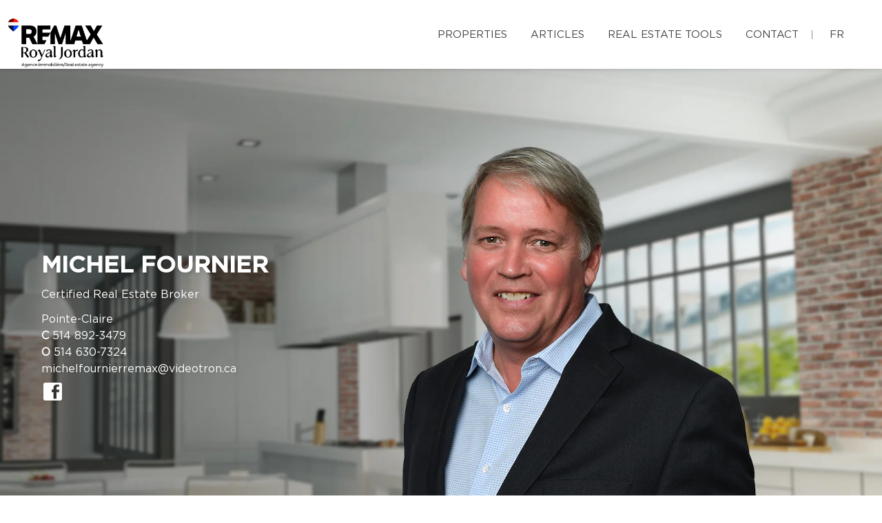

--- FILE ---
content_type: text/html; charset=UTF-8
request_url: https://michelfournierrealestate.com/en/
body_size: 22394
content:
<!DOCTYPE html>
<html lang="en" class="wide wow-animation scrollTo">
<head>
    <meta charset="utf-8">

                
    <title>Michel Fournier, Certified Real Estate Broker - RE/MAX ROYAL JORDAN</title>

    <!-- Meta Tag - Format, viewport and compatibility -->
    <meta name="format-detection" content="telephone=no">
    <meta name="viewport" content="width=device-width, height=device-height, initial-scale=1.0, maximum-scale=1.0, user-scalable=0">
    <meta http-equiv="X-UA-Compatible" content="IE=Edge"><script type="text/javascript">(window.NREUM||(NREUM={})).init={ajax:{deny_list:["bam.nr-data.net"]},feature_flags:["soft_nav"]};(window.NREUM||(NREUM={})).loader_config={licenseKey:"b7ba273758",applicationID:"42499945",browserID:"42501012"};;/*! For license information please see nr-loader-rum-1.308.0.min.js.LICENSE.txt */
(()=>{var e,t,r={163:(e,t,r)=>{"use strict";r.d(t,{j:()=>E});var n=r(384),i=r(1741);var a=r(2555);r(860).K7.genericEvents;const s="experimental.resources",o="register",c=e=>{if(!e||"string"!=typeof e)return!1;try{document.createDocumentFragment().querySelector(e)}catch{return!1}return!0};var d=r(2614),u=r(944),l=r(8122);const f="[data-nr-mask]",g=e=>(0,l.a)(e,(()=>{const e={feature_flags:[],experimental:{allow_registered_children:!1,resources:!1},mask_selector:"*",block_selector:"[data-nr-block]",mask_input_options:{color:!1,date:!1,"datetime-local":!1,email:!1,month:!1,number:!1,range:!1,search:!1,tel:!1,text:!1,time:!1,url:!1,week:!1,textarea:!1,select:!1,password:!0}};return{ajax:{deny_list:void 0,block_internal:!0,enabled:!0,autoStart:!0},api:{get allow_registered_children(){return e.feature_flags.includes(o)||e.experimental.allow_registered_children},set allow_registered_children(t){e.experimental.allow_registered_children=t},duplicate_registered_data:!1},browser_consent_mode:{enabled:!1},distributed_tracing:{enabled:void 0,exclude_newrelic_header:void 0,cors_use_newrelic_header:void 0,cors_use_tracecontext_headers:void 0,allowed_origins:void 0},get feature_flags(){return e.feature_flags},set feature_flags(t){e.feature_flags=t},generic_events:{enabled:!0,autoStart:!0},harvest:{interval:30},jserrors:{enabled:!0,autoStart:!0},logging:{enabled:!0,autoStart:!0},metrics:{enabled:!0,autoStart:!0},obfuscate:void 0,page_action:{enabled:!0},page_view_event:{enabled:!0,autoStart:!0},page_view_timing:{enabled:!0,autoStart:!0},performance:{capture_marks:!1,capture_measures:!1,capture_detail:!0,resources:{get enabled(){return e.feature_flags.includes(s)||e.experimental.resources},set enabled(t){e.experimental.resources=t},asset_types:[],first_party_domains:[],ignore_newrelic:!0}},privacy:{cookies_enabled:!0},proxy:{assets:void 0,beacon:void 0},session:{expiresMs:d.wk,inactiveMs:d.BB},session_replay:{autoStart:!0,enabled:!1,preload:!1,sampling_rate:10,error_sampling_rate:100,collect_fonts:!1,inline_images:!1,fix_stylesheets:!0,mask_all_inputs:!0,get mask_text_selector(){return e.mask_selector},set mask_text_selector(t){c(t)?e.mask_selector="".concat(t,",").concat(f):""===t||null===t?e.mask_selector=f:(0,u.R)(5,t)},get block_class(){return"nr-block"},get ignore_class(){return"nr-ignore"},get mask_text_class(){return"nr-mask"},get block_selector(){return e.block_selector},set block_selector(t){c(t)?e.block_selector+=",".concat(t):""!==t&&(0,u.R)(6,t)},get mask_input_options(){return e.mask_input_options},set mask_input_options(t){t&&"object"==typeof t?e.mask_input_options={...t,password:!0}:(0,u.R)(7,t)}},session_trace:{enabled:!0,autoStart:!0},soft_navigations:{enabled:!0,autoStart:!0},spa:{enabled:!0,autoStart:!0},ssl:void 0,user_actions:{enabled:!0,elementAttributes:["id","className","tagName","type"]}}})());var p=r(6154),m=r(9324);let h=0;const v={buildEnv:m.F3,distMethod:m.Xs,version:m.xv,originTime:p.WN},b={consented:!1},y={appMetadata:{},get consented(){return this.session?.state?.consent||b.consented},set consented(e){b.consented=e},customTransaction:void 0,denyList:void 0,disabled:!1,harvester:void 0,isolatedBacklog:!1,isRecording:!1,loaderType:void 0,maxBytes:3e4,obfuscator:void 0,onerror:void 0,ptid:void 0,releaseIds:{},session:void 0,timeKeeper:void 0,registeredEntities:[],jsAttributesMetadata:{bytes:0},get harvestCount(){return++h}},_=e=>{const t=(0,l.a)(e,y),r=Object.keys(v).reduce((e,t)=>(e[t]={value:v[t],writable:!1,configurable:!0,enumerable:!0},e),{});return Object.defineProperties(t,r)};var w=r(5701);const x=e=>{const t=e.startsWith("http");e+="/",r.p=t?e:"https://"+e};var R=r(7836),k=r(3241);const A={accountID:void 0,trustKey:void 0,agentID:void 0,licenseKey:void 0,applicationID:void 0,xpid:void 0},S=e=>(0,l.a)(e,A),T=new Set;function E(e,t={},r,s){let{init:o,info:c,loader_config:d,runtime:u={},exposed:l=!0}=t;if(!c){const e=(0,n.pV)();o=e.init,c=e.info,d=e.loader_config}e.init=g(o||{}),e.loader_config=S(d||{}),c.jsAttributes??={},p.bv&&(c.jsAttributes.isWorker=!0),e.info=(0,a.D)(c);const f=e.init,m=[c.beacon,c.errorBeacon];T.has(e.agentIdentifier)||(f.proxy.assets&&(x(f.proxy.assets),m.push(f.proxy.assets)),f.proxy.beacon&&m.push(f.proxy.beacon),e.beacons=[...m],function(e){const t=(0,n.pV)();Object.getOwnPropertyNames(i.W.prototype).forEach(r=>{const n=i.W.prototype[r];if("function"!=typeof n||"constructor"===n)return;let a=t[r];e[r]&&!1!==e.exposed&&"micro-agent"!==e.runtime?.loaderType&&(t[r]=(...t)=>{const n=e[r](...t);return a?a(...t):n})})}(e),(0,n.US)("activatedFeatures",w.B)),u.denyList=[...f.ajax.deny_list||[],...f.ajax.block_internal?m:[]],u.ptid=e.agentIdentifier,u.loaderType=r,e.runtime=_(u),T.has(e.agentIdentifier)||(e.ee=R.ee.get(e.agentIdentifier),e.exposed=l,(0,k.W)({agentIdentifier:e.agentIdentifier,drained:!!w.B?.[e.agentIdentifier],type:"lifecycle",name:"initialize",feature:void 0,data:e.config})),T.add(e.agentIdentifier)}},384:(e,t,r)=>{"use strict";r.d(t,{NT:()=>s,US:()=>u,Zm:()=>o,bQ:()=>d,dV:()=>c,pV:()=>l});var n=r(6154),i=r(1863),a=r(1910);const s={beacon:"bam.nr-data.net",errorBeacon:"bam.nr-data.net"};function o(){return n.gm.NREUM||(n.gm.NREUM={}),void 0===n.gm.newrelic&&(n.gm.newrelic=n.gm.NREUM),n.gm.NREUM}function c(){let e=o();return e.o||(e.o={ST:n.gm.setTimeout,SI:n.gm.setImmediate||n.gm.setInterval,CT:n.gm.clearTimeout,XHR:n.gm.XMLHttpRequest,REQ:n.gm.Request,EV:n.gm.Event,PR:n.gm.Promise,MO:n.gm.MutationObserver,FETCH:n.gm.fetch,WS:n.gm.WebSocket},(0,a.i)(...Object.values(e.o))),e}function d(e,t){let r=o();r.initializedAgents??={},t.initializedAt={ms:(0,i.t)(),date:new Date},r.initializedAgents[e]=t}function u(e,t){o()[e]=t}function l(){return function(){let e=o();const t=e.info||{};e.info={beacon:s.beacon,errorBeacon:s.errorBeacon,...t}}(),function(){let e=o();const t=e.init||{};e.init={...t}}(),c(),function(){let e=o();const t=e.loader_config||{};e.loader_config={...t}}(),o()}},782:(e,t,r)=>{"use strict";r.d(t,{T:()=>n});const n=r(860).K7.pageViewTiming},860:(e,t,r)=>{"use strict";r.d(t,{$J:()=>u,K7:()=>c,P3:()=>d,XX:()=>i,Yy:()=>o,df:()=>a,qY:()=>n,v4:()=>s});const n="events",i="jserrors",a="browser/blobs",s="rum",o="browser/logs",c={ajax:"ajax",genericEvents:"generic_events",jserrors:i,logging:"logging",metrics:"metrics",pageAction:"page_action",pageViewEvent:"page_view_event",pageViewTiming:"page_view_timing",sessionReplay:"session_replay",sessionTrace:"session_trace",softNav:"soft_navigations",spa:"spa"},d={[c.pageViewEvent]:1,[c.pageViewTiming]:2,[c.metrics]:3,[c.jserrors]:4,[c.spa]:5,[c.ajax]:6,[c.sessionTrace]:7,[c.softNav]:8,[c.sessionReplay]:9,[c.logging]:10,[c.genericEvents]:11},u={[c.pageViewEvent]:s,[c.pageViewTiming]:n,[c.ajax]:n,[c.spa]:n,[c.softNav]:n,[c.metrics]:i,[c.jserrors]:i,[c.sessionTrace]:a,[c.sessionReplay]:a,[c.logging]:o,[c.genericEvents]:"ins"}},944:(e,t,r)=>{"use strict";r.d(t,{R:()=>i});var n=r(3241);function i(e,t){"function"==typeof console.debug&&(console.debug("New Relic Warning: https://github.com/newrelic/newrelic-browser-agent/blob/main/docs/warning-codes.md#".concat(e),t),(0,n.W)({agentIdentifier:null,drained:null,type:"data",name:"warn",feature:"warn",data:{code:e,secondary:t}}))}},1687:(e,t,r)=>{"use strict";r.d(t,{Ak:()=>d,Ze:()=>f,x3:()=>u});var n=r(3241),i=r(7836),a=r(3606),s=r(860),o=r(2646);const c={};function d(e,t){const r={staged:!1,priority:s.P3[t]||0};l(e),c[e].get(t)||c[e].set(t,r)}function u(e,t){e&&c[e]&&(c[e].get(t)&&c[e].delete(t),p(e,t,!1),c[e].size&&g(e))}function l(e){if(!e)throw new Error("agentIdentifier required");c[e]||(c[e]=new Map)}function f(e="",t="feature",r=!1){if(l(e),!e||!c[e].get(t)||r)return p(e,t);c[e].get(t).staged=!0,g(e)}function g(e){const t=Array.from(c[e]);t.every(([e,t])=>t.staged)&&(t.sort((e,t)=>e[1].priority-t[1].priority),t.forEach(([t])=>{c[e].delete(t),p(e,t)}))}function p(e,t,r=!0){const s=e?i.ee.get(e):i.ee,c=a.i.handlers;if(!s.aborted&&s.backlog&&c){if((0,n.W)({agentIdentifier:e,type:"lifecycle",name:"drain",feature:t}),r){const e=s.backlog[t],r=c[t];if(r){for(let t=0;e&&t<e.length;++t)m(e[t],r);Object.entries(r).forEach(([e,t])=>{Object.values(t||{}).forEach(t=>{t[0]?.on&&t[0]?.context()instanceof o.y&&t[0].on(e,t[1])})})}}s.isolatedBacklog||delete c[t],s.backlog[t]=null,s.emit("drain-"+t,[])}}function m(e,t){var r=e[1];Object.values(t[r]||{}).forEach(t=>{var r=e[0];if(t[0]===r){var n=t[1],i=e[3],a=e[2];n.apply(i,a)}})}},1738:(e,t,r)=>{"use strict";r.d(t,{U:()=>g,Y:()=>f});var n=r(3241),i=r(9908),a=r(1863),s=r(944),o=r(5701),c=r(3969),d=r(8362),u=r(860),l=r(4261);function f(e,t,r,a){const f=a||r;!f||f[e]&&f[e]!==d.d.prototype[e]||(f[e]=function(){(0,i.p)(c.xV,["API/"+e+"/called"],void 0,u.K7.metrics,r.ee),(0,n.W)({agentIdentifier:r.agentIdentifier,drained:!!o.B?.[r.agentIdentifier],type:"data",name:"api",feature:l.Pl+e,data:{}});try{return t.apply(this,arguments)}catch(e){(0,s.R)(23,e)}})}function g(e,t,r,n,s){const o=e.info;null===r?delete o.jsAttributes[t]:o.jsAttributes[t]=r,(s||null===r)&&(0,i.p)(l.Pl+n,[(0,a.t)(),t,r],void 0,"session",e.ee)}},1741:(e,t,r)=>{"use strict";r.d(t,{W:()=>a});var n=r(944),i=r(4261);class a{#e(e,...t){if(this[e]!==a.prototype[e])return this[e](...t);(0,n.R)(35,e)}addPageAction(e,t){return this.#e(i.hG,e,t)}register(e){return this.#e(i.eY,e)}recordCustomEvent(e,t){return this.#e(i.fF,e,t)}setPageViewName(e,t){return this.#e(i.Fw,e,t)}setCustomAttribute(e,t,r){return this.#e(i.cD,e,t,r)}noticeError(e,t){return this.#e(i.o5,e,t)}setUserId(e,t=!1){return this.#e(i.Dl,e,t)}setApplicationVersion(e){return this.#e(i.nb,e)}setErrorHandler(e){return this.#e(i.bt,e)}addRelease(e,t){return this.#e(i.k6,e,t)}log(e,t){return this.#e(i.$9,e,t)}start(){return this.#e(i.d3)}finished(e){return this.#e(i.BL,e)}recordReplay(){return this.#e(i.CH)}pauseReplay(){return this.#e(i.Tb)}addToTrace(e){return this.#e(i.U2,e)}setCurrentRouteName(e){return this.#e(i.PA,e)}interaction(e){return this.#e(i.dT,e)}wrapLogger(e,t,r){return this.#e(i.Wb,e,t,r)}measure(e,t){return this.#e(i.V1,e,t)}consent(e){return this.#e(i.Pv,e)}}},1863:(e,t,r)=>{"use strict";function n(){return Math.floor(performance.now())}r.d(t,{t:()=>n})},1910:(e,t,r)=>{"use strict";r.d(t,{i:()=>a});var n=r(944);const i=new Map;function a(...e){return e.every(e=>{if(i.has(e))return i.get(e);const t="function"==typeof e?e.toString():"",r=t.includes("[native code]"),a=t.includes("nrWrapper");return r||a||(0,n.R)(64,e?.name||t),i.set(e,r),r})}},2555:(e,t,r)=>{"use strict";r.d(t,{D:()=>o,f:()=>s});var n=r(384),i=r(8122);const a={beacon:n.NT.beacon,errorBeacon:n.NT.errorBeacon,licenseKey:void 0,applicationID:void 0,sa:void 0,queueTime:void 0,applicationTime:void 0,ttGuid:void 0,user:void 0,account:void 0,product:void 0,extra:void 0,jsAttributes:{},userAttributes:void 0,atts:void 0,transactionName:void 0,tNamePlain:void 0};function s(e){try{return!!e.licenseKey&&!!e.errorBeacon&&!!e.applicationID}catch(e){return!1}}const o=e=>(0,i.a)(e,a)},2614:(e,t,r)=>{"use strict";r.d(t,{BB:()=>s,H3:()=>n,g:()=>d,iL:()=>c,tS:()=>o,uh:()=>i,wk:()=>a});const n="NRBA",i="SESSION",a=144e5,s=18e5,o={STARTED:"session-started",PAUSE:"session-pause",RESET:"session-reset",RESUME:"session-resume",UPDATE:"session-update"},c={SAME_TAB:"same-tab",CROSS_TAB:"cross-tab"},d={OFF:0,FULL:1,ERROR:2}},2646:(e,t,r)=>{"use strict";r.d(t,{y:()=>n});class n{constructor(e){this.contextId=e}}},2843:(e,t,r)=>{"use strict";r.d(t,{G:()=>a,u:()=>i});var n=r(3878);function i(e,t=!1,r,i){(0,n.DD)("visibilitychange",function(){if(t)return void("hidden"===document.visibilityState&&e());e(document.visibilityState)},r,i)}function a(e,t,r){(0,n.sp)("pagehide",e,t,r)}},3241:(e,t,r)=>{"use strict";r.d(t,{W:()=>a});var n=r(6154);const i="newrelic";function a(e={}){try{n.gm.dispatchEvent(new CustomEvent(i,{detail:e}))}catch(e){}}},3606:(e,t,r)=>{"use strict";r.d(t,{i:()=>a});var n=r(9908);a.on=s;var i=a.handlers={};function a(e,t,r,a){s(a||n.d,i,e,t,r)}function s(e,t,r,i,a){a||(a="feature"),e||(e=n.d);var s=t[a]=t[a]||{};(s[r]=s[r]||[]).push([e,i])}},3878:(e,t,r)=>{"use strict";function n(e,t){return{capture:e,passive:!1,signal:t}}function i(e,t,r=!1,i){window.addEventListener(e,t,n(r,i))}function a(e,t,r=!1,i){document.addEventListener(e,t,n(r,i))}r.d(t,{DD:()=>a,jT:()=>n,sp:()=>i})},3969:(e,t,r)=>{"use strict";r.d(t,{TZ:()=>n,XG:()=>o,rs:()=>i,xV:()=>s,z_:()=>a});const n=r(860).K7.metrics,i="sm",a="cm",s="storeSupportabilityMetrics",o="storeEventMetrics"},4234:(e,t,r)=>{"use strict";r.d(t,{W:()=>a});var n=r(7836),i=r(1687);class a{constructor(e,t){this.agentIdentifier=e,this.ee=n.ee.get(e),this.featureName=t,this.blocked=!1}deregisterDrain(){(0,i.x3)(this.agentIdentifier,this.featureName)}}},4261:(e,t,r)=>{"use strict";r.d(t,{$9:()=>d,BL:()=>o,CH:()=>g,Dl:()=>_,Fw:()=>y,PA:()=>h,Pl:()=>n,Pv:()=>k,Tb:()=>l,U2:()=>a,V1:()=>R,Wb:()=>x,bt:()=>b,cD:()=>v,d3:()=>w,dT:()=>c,eY:()=>p,fF:()=>f,hG:()=>i,k6:()=>s,nb:()=>m,o5:()=>u});const n="api-",i="addPageAction",a="addToTrace",s="addRelease",o="finished",c="interaction",d="log",u="noticeError",l="pauseReplay",f="recordCustomEvent",g="recordReplay",p="register",m="setApplicationVersion",h="setCurrentRouteName",v="setCustomAttribute",b="setErrorHandler",y="setPageViewName",_="setUserId",w="start",x="wrapLogger",R="measure",k="consent"},5289:(e,t,r)=>{"use strict";r.d(t,{GG:()=>s,Qr:()=>c,sB:()=>o});var n=r(3878),i=r(6389);function a(){return"undefined"==typeof document||"complete"===document.readyState}function s(e,t){if(a())return e();const r=(0,i.J)(e),s=setInterval(()=>{a()&&(clearInterval(s),r())},500);(0,n.sp)("load",r,t)}function o(e){if(a())return e();(0,n.DD)("DOMContentLoaded",e)}function c(e){if(a())return e();(0,n.sp)("popstate",e)}},5607:(e,t,r)=>{"use strict";r.d(t,{W:()=>n});const n=(0,r(9566).bz)()},5701:(e,t,r)=>{"use strict";r.d(t,{B:()=>a,t:()=>s});var n=r(3241);const i=new Set,a={};function s(e,t){const r=t.agentIdentifier;a[r]??={},e&&"object"==typeof e&&(i.has(r)||(t.ee.emit("rumresp",[e]),a[r]=e,i.add(r),(0,n.W)({agentIdentifier:r,loaded:!0,drained:!0,type:"lifecycle",name:"load",feature:void 0,data:e})))}},6154:(e,t,r)=>{"use strict";r.d(t,{OF:()=>c,RI:()=>i,WN:()=>u,bv:()=>a,eN:()=>l,gm:()=>s,mw:()=>o,sb:()=>d});var n=r(1863);const i="undefined"!=typeof window&&!!window.document,a="undefined"!=typeof WorkerGlobalScope&&("undefined"!=typeof self&&self instanceof WorkerGlobalScope&&self.navigator instanceof WorkerNavigator||"undefined"!=typeof globalThis&&globalThis instanceof WorkerGlobalScope&&globalThis.navigator instanceof WorkerNavigator),s=i?window:"undefined"!=typeof WorkerGlobalScope&&("undefined"!=typeof self&&self instanceof WorkerGlobalScope&&self||"undefined"!=typeof globalThis&&globalThis instanceof WorkerGlobalScope&&globalThis),o=Boolean("hidden"===s?.document?.visibilityState),c=/iPad|iPhone|iPod/.test(s.navigator?.userAgent),d=c&&"undefined"==typeof SharedWorker,u=((()=>{const e=s.navigator?.userAgent?.match(/Firefox[/\s](\d+\.\d+)/);Array.isArray(e)&&e.length>=2&&e[1]})(),Date.now()-(0,n.t)()),l=()=>"undefined"!=typeof PerformanceNavigationTiming&&s?.performance?.getEntriesByType("navigation")?.[0]?.responseStart},6389:(e,t,r)=>{"use strict";function n(e,t=500,r={}){const n=r?.leading||!1;let i;return(...r)=>{n&&void 0===i&&(e.apply(this,r),i=setTimeout(()=>{i=clearTimeout(i)},t)),n||(clearTimeout(i),i=setTimeout(()=>{e.apply(this,r)},t))}}function i(e){let t=!1;return(...r)=>{t||(t=!0,e.apply(this,r))}}r.d(t,{J:()=>i,s:()=>n})},6630:(e,t,r)=>{"use strict";r.d(t,{T:()=>n});const n=r(860).K7.pageViewEvent},7699:(e,t,r)=>{"use strict";r.d(t,{It:()=>a,KC:()=>o,No:()=>i,qh:()=>s});var n=r(860);const i=16e3,a=1e6,s="SESSION_ERROR",o={[n.K7.logging]:!0,[n.K7.genericEvents]:!1,[n.K7.jserrors]:!1,[n.K7.ajax]:!1}},7836:(e,t,r)=>{"use strict";r.d(t,{P:()=>o,ee:()=>c});var n=r(384),i=r(8990),a=r(2646),s=r(5607);const o="nr@context:".concat(s.W),c=function e(t,r){var n={},s={},u={},l=!1;try{l=16===r.length&&d.initializedAgents?.[r]?.runtime.isolatedBacklog}catch(e){}var f={on:p,addEventListener:p,removeEventListener:function(e,t){var r=n[e];if(!r)return;for(var i=0;i<r.length;i++)r[i]===t&&r.splice(i,1)},emit:function(e,r,n,i,a){!1!==a&&(a=!0);if(c.aborted&&!i)return;t&&a&&t.emit(e,r,n);var o=g(n);m(e).forEach(e=>{e.apply(o,r)});var d=v()[s[e]];d&&d.push([f,e,r,o]);return o},get:h,listeners:m,context:g,buffer:function(e,t){const r=v();if(t=t||"feature",f.aborted)return;Object.entries(e||{}).forEach(([e,n])=>{s[n]=t,t in r||(r[t]=[])})},abort:function(){f._aborted=!0,Object.keys(f.backlog).forEach(e=>{delete f.backlog[e]})},isBuffering:function(e){return!!v()[s[e]]},debugId:r,backlog:l?{}:t&&"object"==typeof t.backlog?t.backlog:{},isolatedBacklog:l};return Object.defineProperty(f,"aborted",{get:()=>{let e=f._aborted||!1;return e||(t&&(e=t.aborted),e)}}),f;function g(e){return e&&e instanceof a.y?e:e?(0,i.I)(e,o,()=>new a.y(o)):new a.y(o)}function p(e,t){n[e]=m(e).concat(t)}function m(e){return n[e]||[]}function h(t){return u[t]=u[t]||e(f,t)}function v(){return f.backlog}}(void 0,"globalEE"),d=(0,n.Zm)();d.ee||(d.ee=c)},8122:(e,t,r)=>{"use strict";r.d(t,{a:()=>i});var n=r(944);function i(e,t){try{if(!e||"object"!=typeof e)return(0,n.R)(3);if(!t||"object"!=typeof t)return(0,n.R)(4);const r=Object.create(Object.getPrototypeOf(t),Object.getOwnPropertyDescriptors(t)),a=0===Object.keys(r).length?e:r;for(let s in a)if(void 0!==e[s])try{if(null===e[s]){r[s]=null;continue}Array.isArray(e[s])&&Array.isArray(t[s])?r[s]=Array.from(new Set([...e[s],...t[s]])):"object"==typeof e[s]&&"object"==typeof t[s]?r[s]=i(e[s],t[s]):r[s]=e[s]}catch(e){r[s]||(0,n.R)(1,e)}return r}catch(e){(0,n.R)(2,e)}}},8362:(e,t,r)=>{"use strict";r.d(t,{d:()=>a});var n=r(9566),i=r(1741);class a extends i.W{agentIdentifier=(0,n.LA)(16)}},8374:(e,t,r)=>{r.nc=(()=>{try{return document?.currentScript?.nonce}catch(e){}return""})()},8990:(e,t,r)=>{"use strict";r.d(t,{I:()=>i});var n=Object.prototype.hasOwnProperty;function i(e,t,r){if(n.call(e,t))return e[t];var i=r();if(Object.defineProperty&&Object.keys)try{return Object.defineProperty(e,t,{value:i,writable:!0,enumerable:!1}),i}catch(e){}return e[t]=i,i}},9324:(e,t,r)=>{"use strict";r.d(t,{F3:()=>i,Xs:()=>a,xv:()=>n});const n="1.308.0",i="PROD",a="CDN"},9566:(e,t,r)=>{"use strict";r.d(t,{LA:()=>o,bz:()=>s});var n=r(6154);const i="xxxxxxxx-xxxx-4xxx-yxxx-xxxxxxxxxxxx";function a(e,t){return e?15&e[t]:16*Math.random()|0}function s(){const e=n.gm?.crypto||n.gm?.msCrypto;let t,r=0;return e&&e.getRandomValues&&(t=e.getRandomValues(new Uint8Array(30))),i.split("").map(e=>"x"===e?a(t,r++).toString(16):"y"===e?(3&a()|8).toString(16):e).join("")}function o(e){const t=n.gm?.crypto||n.gm?.msCrypto;let r,i=0;t&&t.getRandomValues&&(r=t.getRandomValues(new Uint8Array(e)));const s=[];for(var o=0;o<e;o++)s.push(a(r,i++).toString(16));return s.join("")}},9908:(e,t,r)=>{"use strict";r.d(t,{d:()=>n,p:()=>i});var n=r(7836).ee.get("handle");function i(e,t,r,i,a){a?(a.buffer([e],i),a.emit(e,t,r)):(n.buffer([e],i),n.emit(e,t,r))}}},n={};function i(e){var t=n[e];if(void 0!==t)return t.exports;var a=n[e]={exports:{}};return r[e](a,a.exports,i),a.exports}i.m=r,i.d=(e,t)=>{for(var r in t)i.o(t,r)&&!i.o(e,r)&&Object.defineProperty(e,r,{enumerable:!0,get:t[r]})},i.f={},i.e=e=>Promise.all(Object.keys(i.f).reduce((t,r)=>(i.f[r](e,t),t),[])),i.u=e=>"nr-rum-1.308.0.min.js",i.o=(e,t)=>Object.prototype.hasOwnProperty.call(e,t),e={},t="NRBA-1.308.0.PROD:",i.l=(r,n,a,s)=>{if(e[r])e[r].push(n);else{var o,c;if(void 0!==a)for(var d=document.getElementsByTagName("script"),u=0;u<d.length;u++){var l=d[u];if(l.getAttribute("src")==r||l.getAttribute("data-webpack")==t+a){o=l;break}}if(!o){c=!0;var f={296:"sha512-+MIMDsOcckGXa1EdWHqFNv7P+JUkd5kQwCBr3KE6uCvnsBNUrdSt4a/3/L4j4TxtnaMNjHpza2/erNQbpacJQA=="};(o=document.createElement("script")).charset="utf-8",i.nc&&o.setAttribute("nonce",i.nc),o.setAttribute("data-webpack",t+a),o.src=r,0!==o.src.indexOf(window.location.origin+"/")&&(o.crossOrigin="anonymous"),f[s]&&(o.integrity=f[s])}e[r]=[n];var g=(t,n)=>{o.onerror=o.onload=null,clearTimeout(p);var i=e[r];if(delete e[r],o.parentNode&&o.parentNode.removeChild(o),i&&i.forEach(e=>e(n)),t)return t(n)},p=setTimeout(g.bind(null,void 0,{type:"timeout",target:o}),12e4);o.onerror=g.bind(null,o.onerror),o.onload=g.bind(null,o.onload),c&&document.head.appendChild(o)}},i.r=e=>{"undefined"!=typeof Symbol&&Symbol.toStringTag&&Object.defineProperty(e,Symbol.toStringTag,{value:"Module"}),Object.defineProperty(e,"__esModule",{value:!0})},i.p="https://js-agent.newrelic.com/",(()=>{var e={374:0,840:0};i.f.j=(t,r)=>{var n=i.o(e,t)?e[t]:void 0;if(0!==n)if(n)r.push(n[2]);else{var a=new Promise((r,i)=>n=e[t]=[r,i]);r.push(n[2]=a);var s=i.p+i.u(t),o=new Error;i.l(s,r=>{if(i.o(e,t)&&(0!==(n=e[t])&&(e[t]=void 0),n)){var a=r&&("load"===r.type?"missing":r.type),s=r&&r.target&&r.target.src;o.message="Loading chunk "+t+" failed: ("+a+": "+s+")",o.name="ChunkLoadError",o.type=a,o.request=s,n[1](o)}},"chunk-"+t,t)}};var t=(t,r)=>{var n,a,[s,o,c]=r,d=0;if(s.some(t=>0!==e[t])){for(n in o)i.o(o,n)&&(i.m[n]=o[n]);if(c)c(i)}for(t&&t(r);d<s.length;d++)a=s[d],i.o(e,a)&&e[a]&&e[a][0](),e[a]=0},r=self["webpackChunk:NRBA-1.308.0.PROD"]=self["webpackChunk:NRBA-1.308.0.PROD"]||[];r.forEach(t.bind(null,0)),r.push=t.bind(null,r.push.bind(r))})(),(()=>{"use strict";i(8374);var e=i(8362),t=i(860);const r=Object.values(t.K7);var n=i(163);var a=i(9908),s=i(1863),o=i(4261),c=i(1738);var d=i(1687),u=i(4234),l=i(5289),f=i(6154),g=i(944),p=i(384);const m=e=>f.RI&&!0===e?.privacy.cookies_enabled;function h(e){return!!(0,p.dV)().o.MO&&m(e)&&!0===e?.session_trace.enabled}var v=i(6389),b=i(7699);class y extends u.W{constructor(e,t){super(e.agentIdentifier,t),this.agentRef=e,this.abortHandler=void 0,this.featAggregate=void 0,this.loadedSuccessfully=void 0,this.onAggregateImported=new Promise(e=>{this.loadedSuccessfully=e}),this.deferred=Promise.resolve(),!1===e.init[this.featureName].autoStart?this.deferred=new Promise((t,r)=>{this.ee.on("manual-start-all",(0,v.J)(()=>{(0,d.Ak)(e.agentIdentifier,this.featureName),t()}))}):(0,d.Ak)(e.agentIdentifier,t)}importAggregator(e,t,r={}){if(this.featAggregate)return;const n=async()=>{let n;await this.deferred;try{if(m(e.init)){const{setupAgentSession:t}=await i.e(296).then(i.bind(i,3305));n=t(e)}}catch(e){(0,g.R)(20,e),this.ee.emit("internal-error",[e]),(0,a.p)(b.qh,[e],void 0,this.featureName,this.ee)}try{if(!this.#t(this.featureName,n,e.init))return(0,d.Ze)(this.agentIdentifier,this.featureName),void this.loadedSuccessfully(!1);const{Aggregate:i}=await t();this.featAggregate=new i(e,r),e.runtime.harvester.initializedAggregates.push(this.featAggregate),this.loadedSuccessfully(!0)}catch(e){(0,g.R)(34,e),this.abortHandler?.(),(0,d.Ze)(this.agentIdentifier,this.featureName,!0),this.loadedSuccessfully(!1),this.ee&&this.ee.abort()}};f.RI?(0,l.GG)(()=>n(),!0):n()}#t(e,r,n){if(this.blocked)return!1;switch(e){case t.K7.sessionReplay:return h(n)&&!!r;case t.K7.sessionTrace:return!!r;default:return!0}}}var _=i(6630),w=i(2614),x=i(3241);class R extends y{static featureName=_.T;constructor(e){var t;super(e,_.T),this.setupInspectionEvents(e.agentIdentifier),t=e,(0,c.Y)(o.Fw,function(e,r){"string"==typeof e&&("/"!==e.charAt(0)&&(e="/"+e),t.runtime.customTransaction=(r||"http://custom.transaction")+e,(0,a.p)(o.Pl+o.Fw,[(0,s.t)()],void 0,void 0,t.ee))},t),this.importAggregator(e,()=>i.e(296).then(i.bind(i,3943)))}setupInspectionEvents(e){const t=(t,r)=>{t&&(0,x.W)({agentIdentifier:e,timeStamp:t.timeStamp,loaded:"complete"===t.target.readyState,type:"window",name:r,data:t.target.location+""})};(0,l.sB)(e=>{t(e,"DOMContentLoaded")}),(0,l.GG)(e=>{t(e,"load")}),(0,l.Qr)(e=>{t(e,"navigate")}),this.ee.on(w.tS.UPDATE,(t,r)=>{(0,x.W)({agentIdentifier:e,type:"lifecycle",name:"session",data:r})})}}class k extends e.d{constructor(e){var t;(super(),f.gm)?(this.features={},(0,p.bQ)(this.agentIdentifier,this),this.desiredFeatures=new Set(e.features||[]),this.desiredFeatures.add(R),(0,n.j)(this,e,e.loaderType||"agent"),t=this,(0,c.Y)(o.cD,function(e,r,n=!1){if("string"==typeof e){if(["string","number","boolean"].includes(typeof r)||null===r)return(0,c.U)(t,e,r,o.cD,n);(0,g.R)(40,typeof r)}else(0,g.R)(39,typeof e)},t),function(e){(0,c.Y)(o.Dl,function(t,r=!1){if("string"!=typeof t&&null!==t)return void(0,g.R)(41,typeof t);const n=e.info.jsAttributes["enduser.id"];r&&null!=n&&n!==t?(0,a.p)(o.Pl+"setUserIdAndResetSession",[t],void 0,"session",e.ee):(0,c.U)(e,"enduser.id",t,o.Dl,!0)},e)}(this),function(e){(0,c.Y)(o.nb,function(t){if("string"==typeof t||null===t)return(0,c.U)(e,"application.version",t,o.nb,!1);(0,g.R)(42,typeof t)},e)}(this),function(e){(0,c.Y)(o.d3,function(){e.ee.emit("manual-start-all")},e)}(this),function(e){(0,c.Y)(o.Pv,function(t=!0){if("boolean"==typeof t){if((0,a.p)(o.Pl+o.Pv,[t],void 0,"session",e.ee),e.runtime.consented=t,t){const t=e.features.page_view_event;t.onAggregateImported.then(e=>{const r=t.featAggregate;e&&!r.sentRum&&r.sendRum()})}}else(0,g.R)(65,typeof t)},e)}(this),this.run()):(0,g.R)(21)}get config(){return{info:this.info,init:this.init,loader_config:this.loader_config,runtime:this.runtime}}get api(){return this}run(){try{const e=function(e){const t={};return r.forEach(r=>{t[r]=!!e[r]?.enabled}),t}(this.init),n=[...this.desiredFeatures];n.sort((e,r)=>t.P3[e.featureName]-t.P3[r.featureName]),n.forEach(r=>{if(!e[r.featureName]&&r.featureName!==t.K7.pageViewEvent)return;if(r.featureName===t.K7.spa)return void(0,g.R)(67);const n=function(e){switch(e){case t.K7.ajax:return[t.K7.jserrors];case t.K7.sessionTrace:return[t.K7.ajax,t.K7.pageViewEvent];case t.K7.sessionReplay:return[t.K7.sessionTrace];case t.K7.pageViewTiming:return[t.K7.pageViewEvent];default:return[]}}(r.featureName).filter(e=>!(e in this.features));n.length>0&&(0,g.R)(36,{targetFeature:r.featureName,missingDependencies:n}),this.features[r.featureName]=new r(this)})}catch(e){(0,g.R)(22,e);for(const e in this.features)this.features[e].abortHandler?.();const t=(0,p.Zm)();delete t.initializedAgents[this.agentIdentifier]?.features,delete this.sharedAggregator;return t.ee.get(this.agentIdentifier).abort(),!1}}}var A=i(2843),S=i(782);class T extends y{static featureName=S.T;constructor(e){super(e,S.T),f.RI&&((0,A.u)(()=>(0,a.p)("docHidden",[(0,s.t)()],void 0,S.T,this.ee),!0),(0,A.G)(()=>(0,a.p)("winPagehide",[(0,s.t)()],void 0,S.T,this.ee)),this.importAggregator(e,()=>i.e(296).then(i.bind(i,2117))))}}var E=i(3969);class I extends y{static featureName=E.TZ;constructor(e){super(e,E.TZ),f.RI&&document.addEventListener("securitypolicyviolation",e=>{(0,a.p)(E.xV,["Generic/CSPViolation/Detected"],void 0,this.featureName,this.ee)}),this.importAggregator(e,()=>i.e(296).then(i.bind(i,9623)))}}new k({features:[R,T,I],loaderType:"lite"})})()})();</script>

    <!-- Meta Tags -->
                        <meta name="description" content="Real estate agency RE/MAX ROYAL JORDAN INC., real estate agency in Beaconsfield, Pointe-Claire, L’Île Perrot, Pincourt, Vaudreuil-Dorion, Saint-Lazare, Hudson, Dorval, Lachine."/>
            
    
    
    <!-- Favicon -->
                    <link rel="icon" href="https://d1c1nnmg2cxgwe.cloudfront.net/agences/remax-royal/images/favicon-2025.svg" type="image/x-icon">

    <!-- Montserrat Google Font -->
    <link rel="stylesheet" type="text/css" href="//fonts.googleapis.com/css?family=Montserrat:400,700%7CLato:400,700'">
    <!-- CSS Original Theme -->
    <link rel="stylesheet" href="https://d1c1nnmg2cxgwe.cloudfront.net/agences/remax-royal/css/style.min.css?v=1768924361">
    <!-- CSS Custom Remax Agence -->
    <link rel="stylesheet" href="https://d1c1nnmg2cxgwe.cloudfront.net/agences/remax-royal/build/css/styles.min.css?v=1768924361" />

    <!-- CSS Styles dedicated to microsites -->
    <link href="/css/remax-royal/microsite_main.css?v=1768924361" rel="stylesheet" type="text/css" media="all"/>

            <link href="https://d1c1nnmg2cxgwe.cloudfront.net/css/microsite/courtier.css?v=1768924361" rel="stylesheet" type="text/css" media="all"/>
    
    <link href="https://d1c1nnmg2cxgwe.cloudfront.net/css/microsite/fixes.css?v=1768924361" rel="stylesheet" type="text/css" media="all"/>

    <link rel="stylesheet" href="https://d1c1nnmg2cxgwe.cloudfront.net/agences/remax-royal/build/css/footer_microsite.min.css?v=1768924361" />

    <link href="https://d1c1nnmg2cxgwe.cloudfront.net/css/libs/lightbox.min.css?v=1768924361" rel="stylesheet" type="text/css" media="all" />


    <!--[if lt IE 10]>
    <div style="background: #212121; padding: 10px 0; box-shadow: 3px 3px 5px 0 rgba(0,0,0,.3); clear: both; text-align:center; position: relative; z-index:1;">
        <a href="http://windows.microsoft.com/en-US/internet-explorer/">
            <img src="https://d1c1nnmg2cxgwe.cloudfront.net/agences/remax-royal/images/ie8-panel/warning_bar_0000_us.jpg" border="0" height="42" width="820" alt="You are using an outdated browser. For a faster, safer browsing experience, upgrade for free today.">
        </a>
    </div>

    <script src="https://d1c1nnmg2cxgwe.cloudfront.net/agences/remax-royal/js/html5shiv.min.js"></script>
    <![endif]-->

    <!-- OG Tags -->
    <!-- og meta tags -->
    <!-- OG TAGS -->
            <meta property="og:site_name" content="Michel Fournier, Certified Real Estate Broker - RE/MAX ROYAL JORDAN" />
                <meta property="og:url" content="https://michelfournierrealestate.com/en/" />
                <meta property="og:type" content="website" />
                <meta property="og:image" content="https://ucarecdn.com/860d01a9-fb89-45e0-8994-77eee3c3482f/-/crop/2000x999/0,0/-/preview/" />
                    <meta property="og:image:width" content="2000" />
            <meta property="og:image:height" content="999" />
                        <meta property="og:title" content="Michel Fournier, Certified Real Estate Broker - RE/MAX ROYAL JORDAN" />
        
<meta property="fb:app_id" content="782970891843608" />
<!-- /og meta tags -->
    <!-- Google Analytics Global -->
    
	<!-- Google Tag Manager : remax-agences.com -->
	<!-- Also uses Google Analytics consent as this GTM only loads GA -->
	<script type="didomi/javascript" data-vendor="c:googleana-4TXnJigR">(function(w,d,s,l,i){w[l]=w[l]||[];w[l].push({'gtm.start':
	new Date().getTime(),event:'gtm.js'});var f=d.getElementsByTagName(s)[0],
	j=d.createElement(s),dl=l!='dataLayer'?'&l='+l:'';j.async=true;j.src=
	'https://www.googletagmanager.com/gtm.js?id='+i+dl;f.parentNode.insertBefore(j,f);
	})(window,document,'script','dataLayer','GTM-KZ3P45R');</script>
	<!-- End Google Tag Manager -->

	
								
					<!-- Global site tag (gtag.js) - Google Analytics -->
			<script type="didomi/javascript" data-vendor="c:googleana-4TXnJigR" async src="https://www.googletagmanager.com/gtag/js?id=UA-135022666-45"></script>
			<script type="didomi/javascript" data-vendor="c:googleana-4TXnJigR" >
				window.dataLayer = window.dataLayer || [];
				function gtag(){dataLayer.push(arguments);}
				gtag('js', new Date());

				gtag('config', 'UA-135022666-45');
			</script>
		

                            
                    <!-- Global site tag (gtag.js) - Google Analytics -->
            <script type="didomi/javascript" data-vendor="c:googleana-4TXnJigR" async src="https://www.googletagmanager.com/gtag/js?id=G-ZN1Z31KPNK"></script>
            <script type="didomi/javascript" data-vendor="c:googleana-4TXnJigR" >

            window.dataLayer = window.dataLayer || [];
            function gtag(){dataLayer.push(arguments);}
            gtag('js', new Date());

            gtag('config', 'G-ZN1Z31KPNK');
            </script>
        	
    <!-- Re-Captcha -->
    <script src='https://www.google.com/recaptcha/api.js?onload=onloadRecaptchaCallback&render=explicit&hl=en'></script>

    <link rel="stylesheet" href="https://d1c1nnmg2cxgwe.cloudfront.net/build/css/maps.min.css?v=1768924361" />

            <!-- Microsite custom HEAD content -->
        <!-- Facebook Pixel Code -->
<script>
  !function(f,b,e,v,n,t,s)
  {if(f.fbq)return;n=f.fbq=function(){n.callMethod?
  n.callMethod.apply(n,arguments):n.queue.push(arguments)};
  if(!f._fbq)f._fbq=n;n.push=n;n.loaded=!0;n.version='2.0';
  n.queue=[];t=b.createElement(e);t.async=!0;
  t.src=v;s=b.getElementsByTagName(e)[0];
  s.parentNode.insertBefore(t,s)}(window, document,'script',
  'https://connect.facebook.net/en_US/fbevents.js');
  fbq('init', '2608056629247216');
  fbq('track', 'PageView');
</script>
<noscript><img height="1" width="1" style="display:none"
  src="https://www.facebook.com/tr?id=2608056629247216&ev=PageView&noscript=1"
/></noscript>
<!-- End Facebook Pixel Code -->    
    <script src="https://d1c1nnmg2cxgwe.cloudfront.net/js/libs/jquery.min.js"></script>

    <!-- Facebook Pixel -->
    
    <!-- Vidéo header styles -->
    
    <!-- Custom Imports -->
    <link rel="stylesheet" type="text/css" href="/build/css/microsite.css?v=1768924361" />
        <!-- End Custom Imports -->

    <link href="https://d1c1nnmg2cxgwe.cloudfront.net/fonts/fontawesome-pro-5.3.1-web/css/all.css" rel="stylesheet" type="text/css">

    </head>

<body class="microsite  " data-lang="en">

			<!-- Google Tag Manager (noscript) -->
		<script type="didomi/html" data-vendor="c:googleana-4TXnJigR">
			<noscript><iframe src="https://www.googletagmanager.com/ns.html?id=GTM-KZ3P45R" height="0" width="0" style="display:none;visibility:hidden"></iframe></noscript>
		</script>
		<!-- End Google Tag Manager (noscript) -->
	
<div id="overlay"></div>


<!-- Facebook SDK -->
<div id="fb-root"></div>
<script type="didomi/javascript" data-vendor="didomi:facebook">
    (function(d, s, id) {
        var js, fjs = d.getElementsByTagName(s)[0];
        if (d.getElementById(id)) return;
        js = d.createElement(s); js.id = id;
        js.src = "//connect.facebook.net/fr_CA/sdk.js#xfbml=1&version=v2.8&appId=200614020419294";
        fjs.parentNode.insertBefore(js, fjs);
    }(document, 'script', 'facebook-jssdk'));</script>

<!-- Page -->
<div class="page">

<!-- Navigation -->
<!-- Page Head-->

<header class="new-theme white-style">
            <a href="/en/" class="logo logo-dark"><img src="https://ucarecdn.com/c1f8bb61-a4b3-48d9-8efe-f77f6e043a5a/" alt="RE/MAX ROYAL JORDAN"/></a>
        <a href="/en/" class="logo logo-light"><img src="https://ucarecdn.com/64163213-9f09-406d-b237-34c7c7ef29da/" alt="RE/MAX ROYAL JORDAN"/></a>
        <nav class="mobile-nav">
        <div id="mobile_menu_nav">
                        <div id="hamburger">
                <span></span>
                <span></span>
                <span></span>
                <span></span>
            </div>
        </div>
    </nav>
    <nav class="main-nav">
        <ul>
                            <li>
                    <a href="/en/my-properties.html">Properties</a>
                </li>
            
                            <li ><a
                            href="/en/articles">Articles</a>
                </li>
                                                <li>
                <a href="/en/tools/mortgage-payment.html">Real Estate Tools</a>
            </li>
            <li><a href="/en/#contact">Contact</a></li>
            <li class="lang"><a href="/">fr</a></li>
        </ul>
    </nav>
</header>
<nav id="mobile-menu">
    <ul>
        <li><a href="/en/"> Home </a></li>
                    <li>
                <a href="/en/my-properties.html">Properties</a>
            </li>
        
                    <li ><a
                        href="/en/articles">Articles</a>
            </li>
        
                        <li>
            <a href="/en/tools/mortgage-payment.html">Real Estate Tools</a>
        </li>
        <li><a href="/en/#contact">Contact</a></li>
        <li><a href="/">fr</a></li>

    </ul>

    <ul class="social-nav">
                            <li class="facebook">
                <a target="_blank" href="https://www.facebook.com/MichelFournierRemax/?ref=bookmarks"><span class="fab fa-facebook-f"></span></a>
            </li>
                                            </ul>
</nav>

<script type="text/javascript">
    $(function () {
        function getMobileOperatingSystem() {
            var userAgent = navigator.userAgent || navigator.vendor || window.opera;

                // Windows Phone must come first because its UA also contains "Android"
            if (/windows phone/i.test(userAgent)) {
                return "Windows Phone";
            }

            if (/android/i.test(userAgent)) {
                return "Android";
            }

            // iOS detection from: http://stackoverflow.com/a/9039885/177710
            if (/iPad|iPhone|iPod/.test(userAgent) && !window.MSStream) {
                return "iOS";
            }

            return "unknown";
        }

        var ua = getMobileOperatingSystem();
        if(ua !== "unknown"){
            // we need inline block display, otherwise it is messing up the navbar
            $("#send_sms_from_microsite").css("display", "inline-block");

            // https://stackoverflow.com/questions/6480462/how-to-pre-populate-the-sms-body-text-via-an-html-link
            var sep = "?";
            if(ua == "iOS") {
                sep = "&";
            }
            $("#send_sms_from_microsite>a").attr("href", "sms:"+sep+"body="+encodeURI("Text from your website:\n"));
        }
    });
</script>

<script>

    // Hide header on scroll down
    var didScroll;
    var lastScrollTop = 0;
    var delta = 5;
    var navbarHeight = $('header').outerHeight();

    $(window).scroll(function(event) {
        didScroll = true;
    });

    setInterval(function() {
        if (didScroll) {
            hasScrolled();
            didScroll = false;
        }
    }, 250);

    function hasScrolled() {
        var st = $(this).scrollTop();

        if(st == 0) {
            $('.page').css('margin-top', '0');
            $('header').removeClass('sticky nav-up');
        }

        // Make scroll more than delta
        if(Math.abs(lastScrollTop - st) <= delta) {
            return;
        }

        // If scrolled down and past the navbar, add class .nav-up.
        if (st > lastScrollTop) {

            if(st > navbarHeight) {
                $('.page').css('margin-top', navbarHeight + 'px');
                $('header').removeClass('nav-down').addClass('nav-up sticky');
            }

        } else {

            if(st <= navbarHeight) {
                $('.page').css('margin-top', '0');
                $('header').removeClass('sticky nav-up');
            } else {
                $('header').removeClass('nav-up').addClass('nav-down');
            }

        }

        lastScrollTop = st;
    }
</script>
<main class="page-content page-microsite">
            <section class="context-dark backstretch" data-background="https://ucarecdn.com/860d01a9-fb89-45e0-8994-77eee3c3482f/-/crop/2000x999/0,0/-/preview/">
            <div class="shell courtier-header text-left" >

                <div class="word-break">
                    <h1 style="margin-bottom:0px!important" class="text-bold">Michel Fournier</h1>
                    <ul class="list-unstyled">
                        <li class="reveal-block courtier-titre">Certified Real Estate Broker</li>
                        <li class="reveal-block courtier-name"></li>
                    </ul>

                    <address class="contact-info">
                        <ul class="list-unstyled p" style="margin-top: 9px;">
                            <li class="reveal-block offset-top-30">
                                                                                                            Pointe-Claire                                                                                                 </li>

                                                            <li class="reveal-block">
                                    <strong>C</strong> <a href="tel:514-892-3479" class="reveal-inline-block">514 892-3479</a>
                                </li>
                            
                                                            <li class="reveal-block">
                                    <strong>O</strong> <a href="tel:514 630-7324" class="reveal-inline-block">514 630-7324</a>
                                </li>
                                                        <li class="reveal-block email-break">
                                <a target="_blank" href="mailto:michelfournierremax@videotron.ca" class="reveal-inline-block">michelfournierremax@videotron.ca</a>
                            </li>
                        </ul>
                    </address>

                    <address class="contact-info contact-info-social text-sm-left text-md-left">
                                                    <a href="https://www.facebook.com/MichelFournierRemax/?ref=bookmarks" target="_blank"><span class="icon icon-xs mdi mdi-facebook-box text-left"></span></a>
                                                
                        
                        
                                                                    </address>

                </div>
            </div>
        </section>
                    <section id="microsite-about" class="section-xs-34 section-sm-30 section-md-30 section-lg-30 bg-lighter context-dark">
    <div class="shell">
        <h2 class="text-center centi-broker-about-title">
                            About                    </h2>
        <h3 class="text-center centi-broker-about-title">
                    </h3>
        <hr class="divider bg-saffron">
        <div class="range">
            <div class="cell-xs-12 cell-md-12 cell-sm-12">
                <div>
                    <div class="text-left offset-top-0 about-courtier">
                                                    I have been part of the RE/MAX ROYAL (JORDAN) team for more than 25 years. I chose a career in real estate after completing a bachelor&rsquo;s degree in economics at the University of Ottawa. I am bilingual, which allows me to communicate adequately with all parties involved. My integrity and my professionalism are the qualities that set me apart in the real estate field. Thanks to my continued education in sales and client service, I remain on top of tendencies and I know how to adapt my methods in accordance with my clients&rsquo; specific needs. I use an objective approach which allows me to give my clients sound advice and guide them through their home selection in order to help them find a home suited to their lifestyle. My knowledge and expertise make me a well-informed broker located on the West Island. I have been serving a diverse clientele for a large number of years and my goal is always to help them successfully meet their particular needs. My sales include a wide variety of single family homes, semi-detached homes, condos and other types of residences in Pointe-Claire as well as surrounding areas.                                            </div>
                </div>
                        </div>
        </div>

    </div>
</section>
            
    
    <!-- extra members -->
    
    <!-- HTML custom -->
    
    <!-- Call to action -->
    
    <!-- Section Presentation Video -->
    
    
        <!-- Section Featured Property -->
        
        <!-- Section Properties -->
        <a id="my-properties" class="sticky-anchor"></a>

        <section class="section-xs-34 section-sm-50 section-md-66 section-lg-85">
            <div class="shell">
                                    <h3 class="text-center">Properties</h3>
                                <hr class="divider bg-saffron">

                                    <p class="lead text-center">To buy or sell a property, get in touch!</p>
                
                            </div>
        </section>

    
    <section class="context-dark backstretch tools text-center" data-background="https://d1c1nnmg2cxgwe.cloudfront.net/agences/remax-royal/images/tools.png">
    <div class="shell section-110 section-sm-110">
        <h2>Useful Resources</h2>
        <div class="range range-xs-center offset-top-66">
            <div class="div-link cell-md-4 cell-sm-12">
                <div class="box">
                    <a href="/en/buying.html">
                        <span class="fal fa-file-signature fa-3x"></span>
                    </a>
                    <h5 class="text-uppercase">Buyer's guide</h5>
                    <p>This guide will take you through all the steps of buying a property with confidence with the help of a real estate broker.</p>
                </div>
            </div>
            <div class="div-link cell-md-4 cell-sm-12">
                <div class="box">
                    <a href="/en/selling.html">
                        <span class="fal fa-sign fa-3x"></span>
                    </a>
                    <h5 class="text-uppercase">Seller's guide</h5>
                    <p>This guide will take you through all the steps of selling a property with confidence with the help of a real estate broker.</p>
                </div>
            </div>
            <div class="div-link cell-md-4 cell-sm-12">
                <div class="box">
                    <a href="/en/tools/mortgage-payment.html">
                        <span class="fal fa-toolbox fa-3x"></span>
                    </a>
                    <h5 class="text-uppercase">Toolbox</h5>
                    <p>Useful tools to help you make the right decisions for your buying and selling property process.</p>
                </div>
            </div>
        </div>
    </div>
</section>
    <div id="testimonials" class="sticky_anchor"></div>

    <!--Section Testimonials-->
    
       		<section class="mapSoldContainer">
    <div id="map-sold-title" class="mapSoldTitle">
        <h3 class="text-center mapSoldTitleText">
            Properties recently sold        </h3>
    </div>
    <div id="map-sold-canvas" class="mapSoldSection"></div>
    <div class="map-loader"><img src="/img/mapmarker.png" alt="Loading"/><span>Loading<span></div>
</section>
<script>
$( document ).ready(function() {
    // If map container exists
    if ($('#map-sold-canvas').length) {
        var map = L.map('map-sold-canvas', {
            maxZoom: 14,
            scrollWheelZoom: false,
            dragging: !L.Browser.mobile
        });
    }

                       loadMapVendues([["45.50548500","-73.83349300"],["45.44162772","-73.73214929"],["45.45694700","-73.79452400"],["45.44665800","-73.80699800"],["45.45481100","-73.79766900"],["45.45001577","-73.79688262"],["45.45039494","-73.78345932"],["45.45095269","-73.78343893"],["45.44839605","-73.80452975"],["45.41315836","-73.90663334"],["45.43270600","-73.85764900"],["45.44796200","-73.80517800"],["45.45746200","-73.78878700"],["45.46464300","-73.79906700"],["45.45390700","-73.78412900"],["45.44874900","-73.80454000"],["45.45573117","-73.82962708"],["45.52151400","-73.75079100"],["45.44222900","-73.82820300"],["45.49086200","-73.87756200"]], function(){
                    $('.map-loader').hide();
                });
            
    // Initialize map
    function loadMapVendues(soldProperties, callback){

        var lang = 'en';

        /* Add tile layer from Maptiler based on mapboxGL
        * https://cloud.maptiler.com/maps/
        */
        L.mapboxGL({
            accessToken: 'null',
            attribution: '<a href="https://www.maptiler.com/copyright/" target="_blank">© MapTiler</a> <a href="https://www.openstreetmap.org/copyright" target="_blank">© OpenStreetMap contributors</a>',
            style: 'https://api.maptiler.com/maps/4f9b704e-d54c-4050-939a-19e3f4280c54/style.json?key=ahrAb6vloHrb6d2tpvHH'
        }).addTo(map);

        // Properties data sent from Controller
        var soldProperties = soldProperties;

        // Map bounds and markers Arrays
        var bounds = [];
        var markers = [];

        // Create map marker cluster group
        var markers_cluster = L.markerClusterGroup({
            showCoverageOnHover: false,
            iconCreateFunction: function(cluster) {
                return L.divIcon({ html: '<div class="cluster-group">' + cluster.getChildCount() + '</div>' });
            }
        });

        // Create popup content for each property and add marker
        for (var i = 0; i < soldProperties.length; i++) {

            // Icon (visite libre or normal)
            var icon = L.icon({
                iconUrl: '/img/markers/Pin-group.png',
                iconSize:     [39, 52],
                iconAnchor:   [19.5, 52],
                // popupAnchor:  [1, -69]
            });
            // Set latlong
            var lat_long = [soldProperties[i][0], soldProperties[i][1]];

            // Add marker to markers array
            markers[i] = L.marker(lat_long, {icon: icon});

            bounds.push(markers[i].getLatLng());

            // Add marker to cluster group
            markers_cluster.addLayer(markers[i]);
        }
        // Fit bounds
        map.fitBounds(bounds, {
            padding: [85, 85]
        });

        // Add cluster group to map
        map.addLayer(markers_cluster);

        setTimeout(callback(), 2);
    }

});

</script>
    
       		<style>
	.programmicrosite img {
		max-width: 350px;
    }


    @media (max-width: 991px) {
        .hide-mobile {
            display: none;
        }
    }
</style>

	<section style="padding: 80px 0 50px 0;">
		<div class="shell">
			<h2 class="text-center">Discover the RE/MAX programs</h2>

			<ul class="programs" style="justify-content: center;">
                                    <li style="max-width: 356px;" class="tranquilite">
                        <a target="_blank" href="https://www.remax-quebec.com/en/tranquilli-t">
                            <div class="box">
                                <img src="https://d1c1nnmg2cxgwe.cloudfront.net/agences/remax-royal/images/programs/logo-tranquilite_en.png" alt="" class="logo"/>
                                <img src="https://d1c1nnmg2cxgwe.cloudfront.net/agences/remax-royal/images/programs/tranquilite.jpg" alt="" class="background"/>
                            </div>
                            <h4>Provides you with peace of mind</h4>
                        </a>
                        </li>
                    </li>
                    <li style="max-width: 356px;" class="integrite">
                        <a target="_blank" href="https://www.remax-quebec.com/en/integri-t">
                            <div class="box">
                                <img src="https://d1c1nnmg2cxgwe.cloudfront.net/agences/remax-royal/images/programs/logo-integrite_en.png" alt="" class="logo"/>
                                <img src="https://d1c1nnmg2cxgwe.cloudfront.net/agences/remax-royal/images/programs/integrite.jpg" alt="" class="background"/>
                            </div>
                            <h4>The answer to hidden defects</h4>
                        </a>
                    </li>
                
                				</li>
			</ul>
		</div>
    </section>

    <section class="single-program text-left" style="padding: 80px 0 50px 0;">
        <div class="shell">
            <div class="range">
                <div class="cell-sm-12 cell-md-7 cell-lg-6 hide-mobile text-center">
                    <img src="/img/programs/copropriet-photo.jpg" border="0" style="max-width: 600px; width:100%;">
                </div>
                <div class="cell-sm-12 cell-md-5 cell-lg-6">
                    <div class="single-program-content">
                        <img src="https://d1c1nnmg2cxgwe.cloudfront.net/img/programs/logo_copropriet.png" border="0" width="150" style="margin-bottom: 20px">
                        <h2>Co-ownership professionals</h2>
                        <p>This program offers our co-ownership professionals workshops, video capsules and podcasts as well as fact sheets and other practical tools to allow them to continually update their knowledge.</p>
                        <a target="_blank" href="https://www.remax-quebec.com/en/coproprie-t" style="margin-top:20px;" data-lead-type="broker" class="btn btn-primary btn-red">Learn more                        </a>
                    </div>
                </div>
            </div>
        </div>
    </section>
    
    <!--Section Facebook-->
                
<section class="facebook_section">
    <img class="background" src="/public/img/logo_fb_bg.svg" />

    <div class="shell">
        <div class="range">
            <div class="cell-sm-6">
                <h4>
                                            Follow me on Facebook                                    </h4>

                <p>Like our page and be the first to be informed about our latest news and exclusivities.</p>
            </div>
            <div class="cell-sm-6">
                <a class="button" href="https://www.facebook.com/MichelFournierRemax/?ref=bookmarks" target="_blank">
                    <img src="/public/img/logo_facebook_icon.svg" alt="Facebook Logo" />
                    <span>
                                                    Visit my Facebook page                                            </span>
                </a>
            </div>
        </div>
    </div>
</section>
    
    <div id="contact" class="sticky-anchor"></div>

    <section class="section-xs-34 section-sm-34 section-md-34 section-lg-66 padding-bottom-150">

    <div class="shell">
        <div class="inner range range-xs-center offset-top-66 contact-form-red">
            <div class="cell-sm-10">
                <!-- RD Mailform-->
                <form id="remax-contact-form-red" data-form-type="contact" method="post" action="/contact/submit/" class="g-recaptcha-form text-left">
                    <div class="range">
                                                    <div class="cell-lg-3 cell-md-3 cell-sm-12 offset-top-30">
                                <div class="form-group">
                                                                            <img src="https://ucarecdn.com/6e8958f8-930c-4e9b-ad7e-8715eb43f5e9/-/crop/1738x1738/593,11/-/resize/400x400/" alt="Michel Fournier" class="profile-img">
                                                                    </div>
                            </div>
                            <div class="cell-lg-9 cell-md-9 cell-sm-12 offset-top-30 text to-hide">
                                <div class="form-group">
                                    <h2>Contact me to sell or buy a property</h2>
                                </div>
                            </div>
                                                <div class="cell-lg-4 offset-top-24 to-hide">
                            <div class="form-group">
                                <label for="real-estate-first-name">First Name *</label>
                                <input id="real-estate-first-name" type="text" name="name" data-constraints='@Required (message="This field is required.")' class="form-control">
                            </div>
                        </div>
                        <div class="cell-lg-4 offset-top-24 to-hide">
                            <div class="form-group">
                                <label for="real-estate-last-name">Last Name *</label>
                                <input id="real-estate-last-name" type="text" name="last_name" data-constraints='@Required (message="This field is required.")' class="form-control">
                            </div>
                        </div>
                        <div class="cell-lg-4 offset-top-24 to-hide">
                            <div class="form-group">
                                <label for="real-estate-mail">Email address *</label>
                                <input id="real-estate-mail" type="email" name="email" data-constraints='@Required @Email (message="The email is required and must be valid.")' class="form-control">
                            </div>
                        </div>
                        <div class="cell-lg-12 offset-top-24 to-hide">
                            <div class="form-group">
                                <label for="real-estate-phone">Telephone</label>
                                <input id="real-estate-phone" type="tel" name="phone" class="form-control">
                            </div>
                        </div>
                        <div class="cell-lg-12 offset-top-24 to-hide">
                            <div class="form-group">
                                <label for="contact-me-message">Message *</label>
                                <textarea id="contact-me-message" name="message" data-constraints='@Required (message="This field is required.")' class="form-control"></textarea>
                            </div>
                        </div>
                    </div>


                    <div class="cell-lg-12 offset-top-24 to-hide">
                            <div class="form-group">
                             
                                                                                                                                                                                                                                            <label><input type="checkbox"  name="consent-transaction" value="1"> I agree to receive appointment confirmation and reminder text messages and emails from Michel Fournier (frequency varies). Message rates may apply.</label>
                                <label><input type="checkbox"  name="consent-marketing" value="1"> I agree to receive promotional text messages and emails from Michel Fournier (frequency varies). Message rates may apply. Reply HELP for assistance, STOP to unsubscribe.</label>
                                <p class="consent-links"><a href="/en/privacy-policy.html" target="_blank">Privacy Policy</a> | <a href="/en/terms-of-use.html" target="_blank">Terms of use</a></p>
                            </div>
                    </div>

                    <div class="offset-top-24 text-center to-hide">

                        <img width="40" height="40" class="form_loading" src="/img/tail-spin.svg" alt="Chargement / Loading"/>

                        <button id="contact_form_recaptcha" data-sitekey="6Lc4Lz4UAAAAAH52pFxq_0ndUzEacq6iNexCFbPC" data-callback="contactFormRedCallbackSubmit" type="submit" class="g-recaptcha g-invisible-recaptcha contact_form_submit">Contact ME <i class="far fa-envelope"></i></button>
                    </div>

                    <input type="hidden" name="form_type" value="broker">

                                            <input type="hidden" name="form_slug" value="michel-fournier">
                                        <div class="success cell-md-12 text-center">
                        <p>Your message has been sent successfully! Thank you.</p>
                    </div>
                </form>
            </div>
        </div>
    </div>
</section>

<style>
    .contact-me-consent-transaction, .contact-me-consent-marketing {
        cursor: pointer!important;
    }
    .consent-links {
        color: white;
    }
    .consent-links a {
        color: white!important;
    }
</style>

</main>
<!-- Set courtier for succursale-->
    
    <footer class="microsite_footer with-1-succursales">
    <div class="wrapper">

        <div class="succursales">
                            <address>
            <h4><span class="fas fa-map-marker-alt" aria-hidden="true"></span> Pointe-Claire </h4>
                            315, Brunswick St, suite 333<br>
                            Pointe-Claire, Quebec, H9R 5M7<br>
            
            Off.: <a href="tel:"></a><br>
    
            Cell.: <a href="tel:514-892-3479">514 892-3479</a><br>
    
            Email: <a href="mailto:michelfournierremax@videotron.ca">michelfournierremax@videotron.ca</a>
    </address>
                        <div class="social">
            <h4>
            <span class="fas fa-thumbs-up" aria-hidden="true"></span> Let's keep in touch        </h4>
                    <a target="_blank" href="https://www.facebook.com/MichelFournierRemax/?ref=bookmarks"><span class="fab fa-facebook fa-lg"></span></a>
                                                    </div>
            <div class="ieclearfix"></div>
        </div>

    </div>
    <div class="bottom">
    <p class="copyright">
        &copy; 2026 RE/MAX ROYAL JORDAN –
        Independently owned and operated franchise of RE/MAX Québec –
        All rights reserved -
        <a href="/en/privacy-policy.html">Privacy Policy</a> -
        <a href="/en/terms-of-use.html">Terms of use</a> -
        <a href="javascript:Didomi.preferences.show()">Consent management</a>
    </p>
    <p class="poweredby">
        Website by <a href="https://centiva.io/fr/site-web-et-outils-marketing-pour-courtier-immobilier" alt="Centiva broker website" class="minilogo">Centiva</a>
    </p>
</div>
</footer>

</div> <!-- END <div class="page"> header.volt  -->


<div class="modal fade" id="contact-modal" tabindex="-1" role="dialog" aria-labelledby="contact-modal">
    <div class="modal-dialog" role="document">
        <button type="button" class="close" data-dismiss="modal" aria-label="Close"><span aria-hidden="true">&times;</span></button>
        <div id="contact-modal-section">

            <h3>Contact us</h3>

            <img alt="separator" class="separator" src="https://d1c1nnmg2cxgwe.cloudfront.net/agences/remax-royal/images/divider_white.png">

            <div class="row">
                                    <div class="col-md-6">
                        <div class="succursale">Pointe-Claire </div>

                                                    <div class="telephone"><a class="piedpage" href="tel:514630-7324">514 630-7324</a></div>
                                            </div>
                                    <div class="col-md-6">
                        <div class="succursale">Pincourt</div>

                                                    <div class="telephone"><a class="piedpage" href="tel:514453-1900">514 453-1900</a></div>
                                            </div>
                                    <div class="col-md-6">
                        <div class="succursale">Vaudreuil-Dorion</div>

                                                    <div class="telephone"><a class="piedpage" href="tel:450455-5747">450 455-5747</a></div>
                                            </div>
                                    <div class="col-md-6">
                        <div class="succursale">Hudson</div>

                                                    <div class="telephone"><a class="piedpage" href="tel:450458-7051">450 458-7051</a></div>
                                            </div>
                                    <div class="col-md-6">
                        <div class="succursale">Lachine</div>

                                                    <div class="telephone"><a class="piedpage" href="tel:514637-3731">514 637-3731</a></div>
                                            </div>
                                    <div class="col-md-6">
                        <div class="succursale">Kirkland suite 405</div>

                                                    <div class="telephone"><a class="piedpage" href="tel:514694-6900">514 694-6900</a></div>
                                            </div>
                                    <div class="col-md-6">
                        <div class="succursale">Kirkland suite 304</div>

                                                    <div class="telephone"><a class="piedpage" href="tel:514694-0840">514 694-0840</a></div>
                                            </div>
                            </div>
        </div>
    </div>
</div>
<script src="https://d1c1nnmg2cxgwe.cloudfront.net/js/libs/lightbox.min.js?v=1768924361"></script>
<script src="https://d1c1nnmg2cxgwe.cloudfront.net/agences/remax-royal/build/js/scripts.min.js?v=1768924361"></script>

<script src="https://d1c1nnmg2cxgwe.cloudfront.net/build/js/maps.min.js?v=1768924361"></script>

<!-- Consent Management -->
<script type="text/javascript">window.didomiConfig={user:{bots:{consentRequired: false,types:['crawlers', 'performance']}}};window.gdprAppliesGlobally=false;(function(){(function(e,r){var t=document.createElement("link");t.rel="preconnect";t.as="script";var n=document.createElement("link");n.rel="dns-prefetch";n.as="script";var i=document.createElement("link");i.rel="preload";i.as="script";var o=document.createElement("script");o.id="spcloader";o.type="text/javascript";o["async"]=true;o.charset="utf-8";var a="https://sdk.privacy-center.org/"+e+"/loader.js?target_type=notice&target="+r;if(window.didomiConfig&&window.didomiConfig.user){var c=window.didomiConfig.user;var s=c.country;var d=c.region;if(s){a=a+"&country="+s;if(d){a=a+"&region="+d}}}t.href="https://sdk.privacy-center.org/";n.href="https://sdk.privacy-center.org/";i.href=a;o.src=a;var p=document.getElementsByTagName("script")[0];p.parentNode.insertBefore(t,p);p.parentNode.insertBefore(n,p);p.parentNode.insertBefore(i,p);p.parentNode.insertBefore(o,p)})("ca68b1fd-059a-49bd-8075-d4d07f614f89","THzJWHB2")})();</script>

<!-- Extra Javascript -->
    <script>

    // If map container exists
    if ($('#map-canvas').length) {
        var map = L.map('map-canvas', {
            maxZoom: 16,
            scrollWheelZoom: false,
            dragging: !L.Browser.mobile
        });
    }

               
    // Initialize map
    function loadMap(properties, callback){

        var lang = 'en';

        /* Add tile layer from Maptiler based on mapboxGL
        * https://cloud.maptiler.com/maps/
        */
        L.mapboxGL({
            accessToken: 'null',
            attribution: '<a href="https://www.maptiler.com/copyright/" target="_blank">© MapTiler</a> <a href="https://www.openstreetmap.org/copyright" target="_blank">© OpenStreetMap contributors</a>',
            style: 'https://api.maptiler.com/maps/4f9b704e-d54c-4050-939a-19e3f4280c54/style.json?key=ahrAb6vloHrb6d2tpvHH'
        }).addTo(map);

        // Properties data sent from Controller
        var properties = properties;

        // Map bounds and markers Arrays
        var bounds = [];
        var markers = [];

        // Create map marker cluster group
        var markers_cluster = L.markerClusterGroup({
            showCoverageOnHover: false,
            iconCreateFunction: function(cluster) {
                return L.divIcon({ html: '<div class="cluster-group">' + cluster.getChildCount() + '</div>' });
            }
        });

        // Create popup content for each property and add marker
        for (var i = 0; i < properties.length; i++) {

            // Icon (visite libre or normal)
            var icon = L.icon({
                iconUrl: properties[i].icon,
                iconSize:     [39, 52],
                iconAnchor:   [19.5, 52],
                popupAnchor:  [1, -69]
            });

            // Set latlong
            var lat_long = [properties[i].lat, properties[i].lng];

            // Add marker to markers array
            markers[i] = L.marker(lat_long, {icon: icon});

            bounds.push(markers[i].getLatLng());

            // Popup content
            var content = getPopupContent(properties[i])

            // Bind popup to marker
            markers[i].bindPopup(content, {
                'maxWidth': '270',
                'autoPan' : false // replaced with autoPanToPopup() function
            }).on('click', autoPanToPopup);

            // Add marker to cluster group
            markers_cluster.addLayer(markers[i]);
        }

        // Fit bounds
        map.fitBounds(bounds, {
            padding: [85, 85]
        });

        // Add cluster group to map
        map.addLayer(markers_cluster);

        setTimeout(callback(), 2);
    }

    /*
    * Generate content based on property data
    */
    function getPopupContent(property){
        // String helper
        var Strings = {};

        Strings.orEmpty = function(entity) {
            return entity || "";
        };

        var content = '<div class="map-info-window">';

        if (property.visite_libre) content = content + "<span class=\"tag\">Open House</span>";
        else if (property.sold && property.rent) content = content + "<span class=\"tag vendu\">Rented/Sold</span>";
        else if (property.sold) content = content + "<span class=\"tag vendu\">Sold</span>";
        else if (property.rent) content = content + "<span class=\"tag\">For Rent</span>";

        content = content + '<a class="thumb-link" href="' + property.url + '"><img class="prop-thumb" style="background: no-repeat url(https://centiva.ca/images/placeholder.jpg)" src="' + property.thumb + '" width="240" height="150" data-src="' + property.thumb + '" alt="' + property.title + '" /></a>';

        content = content + '<h5 class="prop-title mb0">';

        if(!!property.genre) {
            content = content + '<a class="title-link" href="' + property.url + '">' + property.genre + '</a>';
        }

        content = content + '</h5><div class="content">';

        if(!!property.mun) {
            content = content + '<h6>' + property.mun + '</h6>';
        }

        if(!!property.title) {
            content = content + '<p class="address">' + property.title + '</p>';
        }

        content = content + '<div class="bottom">';

        var priceArray = property.priceArray;

content += '<div class="price-container">';

if (!property.sold) {
    if(typeof priceArray.sale != "undefined" && typeof priceArray.rent == "undefined"){

        if(priceArray.sale.taxes != "")
            var hasTaxes = 'hasTax';
        else
            hasTaxes = '';

        content += '<p class="price ' + priceArray.sale.unitsType  + ' ' + hasTaxes + '">' + priceArray.sale.price + '<span class="units">' + Strings.orEmpty(priceArray.sale.units) + '</span> <span class="taxes">' + Strings.orEmpty(priceArray.sale.taxes) + '</span></p>';

    }else if(typeof priceArray.sale == "undefined" && typeof priceArray.rent != "undefined"){

        if(priceArray.rent.taxes != "")
        var hasTaxes = 'hasTax';
        else
        hasTaxes = '';

        content += '<p class="price isRent ' + priceArray.rent.unitsType  + ' ' + hasTaxes + '">' + priceArray.rent.price + '<span class="units">' + Strings.orEmpty(priceArray.rent.units) + '</span> <span class="taxes">' + Strings.orEmpty(priceArray.rent.taxes) + '</span></p>';

    }else if(typeof priceArray.sale != "undefined" && typeof priceArray.rent != "undefined"){

        if(priceArray.sale.taxes != "")
        var hasTaxes = 'hasTax';
        else
        hasTaxes = '';

        content += '<span class="isSaleAndRent ' + hasTaxes + '">'
        content += '<p class="price">' + priceArray.sale.price + '<span class="units">' + Strings.orEmpty(priceArray.sale.units) + '</span> <span class="taxes">' + Strings.orEmpty(priceArray.sale.taxes) + '</span></p>';
            content += '<p class="price ' + priceArray.rent.unitsType  + ' isRent"><span class="or">or</span> ' + priceArray.rent.price + '<span class="units">' + Strings.orEmpty(priceArray.rent.units) + '</span> <span class="taxes">' + Strings.orEmpty(priceArray.rent.taxes) + '</span></p>';
        content += '</span>'
    }
}

content += '</div>';
        content = content + '<div class="icons">';

        if(property.chambre > 0) {
            content = content + '<span><img src="https://d1c1nnmg2cxgwe.cloudfront.net/img/icons/bed.svg">' + property.chambre + '</span>';
        }

        if(property.sdb > 0) {
            content = content + '<span><img src="https://d1c1nnmg2cxgwe.cloudfront.net/img/icons/bath.svg">' + property.sdb + '</span>';
        }

        content = content + '</div></div></div></div>';

        return content;
    }

    /**
    * Center map on popup on click
    * https://stackoverflow.com/questions/22538473/leaflet-center-popup-and-marker-to-the-map
    */
    function autoPanToPopup(e) {
        var px = map.project(e.target._popup._latlng);

        px.y -= e.target._popup._container.clientHeight/2;

        map.panTo(map.unproject(px),{
            animate: true
        });
    }

</script>

<script>
    /** Broker Choice **/

    $('#contact-broker-modal-section .brokers > a').click(function (e) {

        e.preventDefault();

        $('#contact-broker-modal-section .brokers > a').each(function () {
            $(this).removeClass('active');
        });

        $(this).toggleClass('active');

        $('#broker_slug').val($(this).attr('data-value'));
    });

    /** Form submission */
    $('#broker_contact_form').on('submit', function (e) {

        var lead_form = $(this);
        e.preventDefault();

        /** Validate form initialization **/
        lead_form.validator({'focus': false});

        if (lead_form.find('.has-error').length) {
            console.log('Form invalid.');
        } else {
            lead_form.find('.broker_contact_form_send').hide();
            lead_form.find('.broker_contact_form_loading').show();

            var url = $(this).attr("action");
            var post_data = $(this).serialize();

            $.ajax({
                type: "POST",
                url: url,
                data: post_data,
                success: function (response) {
                    if (response === "success") {
                        lead_form.find('.broker_contact_form_loading').hide();

                        lead_form.find('.inner').fadeOut(500, function () {
                            lead_form.find('.success').fadeIn(500);
                        });
                    } else {
                        console.log('Formulaire de lead [' + lead_form.prop('id') + '] : Échec d\'envoi du formulaire (ajax) ' + response);
                    }
                }
            });

        }
    });

</script>

<script type="text/javascript">window.NREUM||(NREUM={});NREUM.info={"beacon":"bam.nr-data.net","licenseKey":"b7ba273758","applicationID":"42499945","transactionName":"ZFAENkIHXBIHAUwIDF0aMxBZSUIUBA5RAkxaWwIHSEhCCRY=","queueTime":0,"applicationTime":483,"atts":"SBcHQAodTxw=","errorBeacon":"bam.nr-data.net","agent":""}</script></body>
</html>


--- FILE ---
content_type: text/html; charset=utf-8
request_url: https://www.google.com/recaptcha/api2/anchor?ar=1&k=6Lc4Lz4UAAAAAH52pFxq_0ndUzEacq6iNexCFbPC&co=aHR0cHM6Ly9taWNoZWxmb3VybmllcnJlYWxlc3RhdGUuY29tOjQ0Mw..&hl=en&v=N67nZn4AqZkNcbeMu4prBgzg&size=invisible&anchor-ms=20000&execute-ms=30000&cb=k88i9l57yj8u
body_size: 50466
content:
<!DOCTYPE HTML><html dir="ltr" lang="en"><head><meta http-equiv="Content-Type" content="text/html; charset=UTF-8">
<meta http-equiv="X-UA-Compatible" content="IE=edge">
<title>reCAPTCHA</title>
<style type="text/css">
/* cyrillic-ext */
@font-face {
  font-family: 'Roboto';
  font-style: normal;
  font-weight: 400;
  font-stretch: 100%;
  src: url(//fonts.gstatic.com/s/roboto/v48/KFO7CnqEu92Fr1ME7kSn66aGLdTylUAMa3GUBHMdazTgWw.woff2) format('woff2');
  unicode-range: U+0460-052F, U+1C80-1C8A, U+20B4, U+2DE0-2DFF, U+A640-A69F, U+FE2E-FE2F;
}
/* cyrillic */
@font-face {
  font-family: 'Roboto';
  font-style: normal;
  font-weight: 400;
  font-stretch: 100%;
  src: url(//fonts.gstatic.com/s/roboto/v48/KFO7CnqEu92Fr1ME7kSn66aGLdTylUAMa3iUBHMdazTgWw.woff2) format('woff2');
  unicode-range: U+0301, U+0400-045F, U+0490-0491, U+04B0-04B1, U+2116;
}
/* greek-ext */
@font-face {
  font-family: 'Roboto';
  font-style: normal;
  font-weight: 400;
  font-stretch: 100%;
  src: url(//fonts.gstatic.com/s/roboto/v48/KFO7CnqEu92Fr1ME7kSn66aGLdTylUAMa3CUBHMdazTgWw.woff2) format('woff2');
  unicode-range: U+1F00-1FFF;
}
/* greek */
@font-face {
  font-family: 'Roboto';
  font-style: normal;
  font-weight: 400;
  font-stretch: 100%;
  src: url(//fonts.gstatic.com/s/roboto/v48/KFO7CnqEu92Fr1ME7kSn66aGLdTylUAMa3-UBHMdazTgWw.woff2) format('woff2');
  unicode-range: U+0370-0377, U+037A-037F, U+0384-038A, U+038C, U+038E-03A1, U+03A3-03FF;
}
/* math */
@font-face {
  font-family: 'Roboto';
  font-style: normal;
  font-weight: 400;
  font-stretch: 100%;
  src: url(//fonts.gstatic.com/s/roboto/v48/KFO7CnqEu92Fr1ME7kSn66aGLdTylUAMawCUBHMdazTgWw.woff2) format('woff2');
  unicode-range: U+0302-0303, U+0305, U+0307-0308, U+0310, U+0312, U+0315, U+031A, U+0326-0327, U+032C, U+032F-0330, U+0332-0333, U+0338, U+033A, U+0346, U+034D, U+0391-03A1, U+03A3-03A9, U+03B1-03C9, U+03D1, U+03D5-03D6, U+03F0-03F1, U+03F4-03F5, U+2016-2017, U+2034-2038, U+203C, U+2040, U+2043, U+2047, U+2050, U+2057, U+205F, U+2070-2071, U+2074-208E, U+2090-209C, U+20D0-20DC, U+20E1, U+20E5-20EF, U+2100-2112, U+2114-2115, U+2117-2121, U+2123-214F, U+2190, U+2192, U+2194-21AE, U+21B0-21E5, U+21F1-21F2, U+21F4-2211, U+2213-2214, U+2216-22FF, U+2308-230B, U+2310, U+2319, U+231C-2321, U+2336-237A, U+237C, U+2395, U+239B-23B7, U+23D0, U+23DC-23E1, U+2474-2475, U+25AF, U+25B3, U+25B7, U+25BD, U+25C1, U+25CA, U+25CC, U+25FB, U+266D-266F, U+27C0-27FF, U+2900-2AFF, U+2B0E-2B11, U+2B30-2B4C, U+2BFE, U+3030, U+FF5B, U+FF5D, U+1D400-1D7FF, U+1EE00-1EEFF;
}
/* symbols */
@font-face {
  font-family: 'Roboto';
  font-style: normal;
  font-weight: 400;
  font-stretch: 100%;
  src: url(//fonts.gstatic.com/s/roboto/v48/KFO7CnqEu92Fr1ME7kSn66aGLdTylUAMaxKUBHMdazTgWw.woff2) format('woff2');
  unicode-range: U+0001-000C, U+000E-001F, U+007F-009F, U+20DD-20E0, U+20E2-20E4, U+2150-218F, U+2190, U+2192, U+2194-2199, U+21AF, U+21E6-21F0, U+21F3, U+2218-2219, U+2299, U+22C4-22C6, U+2300-243F, U+2440-244A, U+2460-24FF, U+25A0-27BF, U+2800-28FF, U+2921-2922, U+2981, U+29BF, U+29EB, U+2B00-2BFF, U+4DC0-4DFF, U+FFF9-FFFB, U+10140-1018E, U+10190-1019C, U+101A0, U+101D0-101FD, U+102E0-102FB, U+10E60-10E7E, U+1D2C0-1D2D3, U+1D2E0-1D37F, U+1F000-1F0FF, U+1F100-1F1AD, U+1F1E6-1F1FF, U+1F30D-1F30F, U+1F315, U+1F31C, U+1F31E, U+1F320-1F32C, U+1F336, U+1F378, U+1F37D, U+1F382, U+1F393-1F39F, U+1F3A7-1F3A8, U+1F3AC-1F3AF, U+1F3C2, U+1F3C4-1F3C6, U+1F3CA-1F3CE, U+1F3D4-1F3E0, U+1F3ED, U+1F3F1-1F3F3, U+1F3F5-1F3F7, U+1F408, U+1F415, U+1F41F, U+1F426, U+1F43F, U+1F441-1F442, U+1F444, U+1F446-1F449, U+1F44C-1F44E, U+1F453, U+1F46A, U+1F47D, U+1F4A3, U+1F4B0, U+1F4B3, U+1F4B9, U+1F4BB, U+1F4BF, U+1F4C8-1F4CB, U+1F4D6, U+1F4DA, U+1F4DF, U+1F4E3-1F4E6, U+1F4EA-1F4ED, U+1F4F7, U+1F4F9-1F4FB, U+1F4FD-1F4FE, U+1F503, U+1F507-1F50B, U+1F50D, U+1F512-1F513, U+1F53E-1F54A, U+1F54F-1F5FA, U+1F610, U+1F650-1F67F, U+1F687, U+1F68D, U+1F691, U+1F694, U+1F698, U+1F6AD, U+1F6B2, U+1F6B9-1F6BA, U+1F6BC, U+1F6C6-1F6CF, U+1F6D3-1F6D7, U+1F6E0-1F6EA, U+1F6F0-1F6F3, U+1F6F7-1F6FC, U+1F700-1F7FF, U+1F800-1F80B, U+1F810-1F847, U+1F850-1F859, U+1F860-1F887, U+1F890-1F8AD, U+1F8B0-1F8BB, U+1F8C0-1F8C1, U+1F900-1F90B, U+1F93B, U+1F946, U+1F984, U+1F996, U+1F9E9, U+1FA00-1FA6F, U+1FA70-1FA7C, U+1FA80-1FA89, U+1FA8F-1FAC6, U+1FACE-1FADC, U+1FADF-1FAE9, U+1FAF0-1FAF8, U+1FB00-1FBFF;
}
/* vietnamese */
@font-face {
  font-family: 'Roboto';
  font-style: normal;
  font-weight: 400;
  font-stretch: 100%;
  src: url(//fonts.gstatic.com/s/roboto/v48/KFO7CnqEu92Fr1ME7kSn66aGLdTylUAMa3OUBHMdazTgWw.woff2) format('woff2');
  unicode-range: U+0102-0103, U+0110-0111, U+0128-0129, U+0168-0169, U+01A0-01A1, U+01AF-01B0, U+0300-0301, U+0303-0304, U+0308-0309, U+0323, U+0329, U+1EA0-1EF9, U+20AB;
}
/* latin-ext */
@font-face {
  font-family: 'Roboto';
  font-style: normal;
  font-weight: 400;
  font-stretch: 100%;
  src: url(//fonts.gstatic.com/s/roboto/v48/KFO7CnqEu92Fr1ME7kSn66aGLdTylUAMa3KUBHMdazTgWw.woff2) format('woff2');
  unicode-range: U+0100-02BA, U+02BD-02C5, U+02C7-02CC, U+02CE-02D7, U+02DD-02FF, U+0304, U+0308, U+0329, U+1D00-1DBF, U+1E00-1E9F, U+1EF2-1EFF, U+2020, U+20A0-20AB, U+20AD-20C0, U+2113, U+2C60-2C7F, U+A720-A7FF;
}
/* latin */
@font-face {
  font-family: 'Roboto';
  font-style: normal;
  font-weight: 400;
  font-stretch: 100%;
  src: url(//fonts.gstatic.com/s/roboto/v48/KFO7CnqEu92Fr1ME7kSn66aGLdTylUAMa3yUBHMdazQ.woff2) format('woff2');
  unicode-range: U+0000-00FF, U+0131, U+0152-0153, U+02BB-02BC, U+02C6, U+02DA, U+02DC, U+0304, U+0308, U+0329, U+2000-206F, U+20AC, U+2122, U+2191, U+2193, U+2212, U+2215, U+FEFF, U+FFFD;
}
/* cyrillic-ext */
@font-face {
  font-family: 'Roboto';
  font-style: normal;
  font-weight: 500;
  font-stretch: 100%;
  src: url(//fonts.gstatic.com/s/roboto/v48/KFO7CnqEu92Fr1ME7kSn66aGLdTylUAMa3GUBHMdazTgWw.woff2) format('woff2');
  unicode-range: U+0460-052F, U+1C80-1C8A, U+20B4, U+2DE0-2DFF, U+A640-A69F, U+FE2E-FE2F;
}
/* cyrillic */
@font-face {
  font-family: 'Roboto';
  font-style: normal;
  font-weight: 500;
  font-stretch: 100%;
  src: url(//fonts.gstatic.com/s/roboto/v48/KFO7CnqEu92Fr1ME7kSn66aGLdTylUAMa3iUBHMdazTgWw.woff2) format('woff2');
  unicode-range: U+0301, U+0400-045F, U+0490-0491, U+04B0-04B1, U+2116;
}
/* greek-ext */
@font-face {
  font-family: 'Roboto';
  font-style: normal;
  font-weight: 500;
  font-stretch: 100%;
  src: url(//fonts.gstatic.com/s/roboto/v48/KFO7CnqEu92Fr1ME7kSn66aGLdTylUAMa3CUBHMdazTgWw.woff2) format('woff2');
  unicode-range: U+1F00-1FFF;
}
/* greek */
@font-face {
  font-family: 'Roboto';
  font-style: normal;
  font-weight: 500;
  font-stretch: 100%;
  src: url(//fonts.gstatic.com/s/roboto/v48/KFO7CnqEu92Fr1ME7kSn66aGLdTylUAMa3-UBHMdazTgWw.woff2) format('woff2');
  unicode-range: U+0370-0377, U+037A-037F, U+0384-038A, U+038C, U+038E-03A1, U+03A3-03FF;
}
/* math */
@font-face {
  font-family: 'Roboto';
  font-style: normal;
  font-weight: 500;
  font-stretch: 100%;
  src: url(//fonts.gstatic.com/s/roboto/v48/KFO7CnqEu92Fr1ME7kSn66aGLdTylUAMawCUBHMdazTgWw.woff2) format('woff2');
  unicode-range: U+0302-0303, U+0305, U+0307-0308, U+0310, U+0312, U+0315, U+031A, U+0326-0327, U+032C, U+032F-0330, U+0332-0333, U+0338, U+033A, U+0346, U+034D, U+0391-03A1, U+03A3-03A9, U+03B1-03C9, U+03D1, U+03D5-03D6, U+03F0-03F1, U+03F4-03F5, U+2016-2017, U+2034-2038, U+203C, U+2040, U+2043, U+2047, U+2050, U+2057, U+205F, U+2070-2071, U+2074-208E, U+2090-209C, U+20D0-20DC, U+20E1, U+20E5-20EF, U+2100-2112, U+2114-2115, U+2117-2121, U+2123-214F, U+2190, U+2192, U+2194-21AE, U+21B0-21E5, U+21F1-21F2, U+21F4-2211, U+2213-2214, U+2216-22FF, U+2308-230B, U+2310, U+2319, U+231C-2321, U+2336-237A, U+237C, U+2395, U+239B-23B7, U+23D0, U+23DC-23E1, U+2474-2475, U+25AF, U+25B3, U+25B7, U+25BD, U+25C1, U+25CA, U+25CC, U+25FB, U+266D-266F, U+27C0-27FF, U+2900-2AFF, U+2B0E-2B11, U+2B30-2B4C, U+2BFE, U+3030, U+FF5B, U+FF5D, U+1D400-1D7FF, U+1EE00-1EEFF;
}
/* symbols */
@font-face {
  font-family: 'Roboto';
  font-style: normal;
  font-weight: 500;
  font-stretch: 100%;
  src: url(//fonts.gstatic.com/s/roboto/v48/KFO7CnqEu92Fr1ME7kSn66aGLdTylUAMaxKUBHMdazTgWw.woff2) format('woff2');
  unicode-range: U+0001-000C, U+000E-001F, U+007F-009F, U+20DD-20E0, U+20E2-20E4, U+2150-218F, U+2190, U+2192, U+2194-2199, U+21AF, U+21E6-21F0, U+21F3, U+2218-2219, U+2299, U+22C4-22C6, U+2300-243F, U+2440-244A, U+2460-24FF, U+25A0-27BF, U+2800-28FF, U+2921-2922, U+2981, U+29BF, U+29EB, U+2B00-2BFF, U+4DC0-4DFF, U+FFF9-FFFB, U+10140-1018E, U+10190-1019C, U+101A0, U+101D0-101FD, U+102E0-102FB, U+10E60-10E7E, U+1D2C0-1D2D3, U+1D2E0-1D37F, U+1F000-1F0FF, U+1F100-1F1AD, U+1F1E6-1F1FF, U+1F30D-1F30F, U+1F315, U+1F31C, U+1F31E, U+1F320-1F32C, U+1F336, U+1F378, U+1F37D, U+1F382, U+1F393-1F39F, U+1F3A7-1F3A8, U+1F3AC-1F3AF, U+1F3C2, U+1F3C4-1F3C6, U+1F3CA-1F3CE, U+1F3D4-1F3E0, U+1F3ED, U+1F3F1-1F3F3, U+1F3F5-1F3F7, U+1F408, U+1F415, U+1F41F, U+1F426, U+1F43F, U+1F441-1F442, U+1F444, U+1F446-1F449, U+1F44C-1F44E, U+1F453, U+1F46A, U+1F47D, U+1F4A3, U+1F4B0, U+1F4B3, U+1F4B9, U+1F4BB, U+1F4BF, U+1F4C8-1F4CB, U+1F4D6, U+1F4DA, U+1F4DF, U+1F4E3-1F4E6, U+1F4EA-1F4ED, U+1F4F7, U+1F4F9-1F4FB, U+1F4FD-1F4FE, U+1F503, U+1F507-1F50B, U+1F50D, U+1F512-1F513, U+1F53E-1F54A, U+1F54F-1F5FA, U+1F610, U+1F650-1F67F, U+1F687, U+1F68D, U+1F691, U+1F694, U+1F698, U+1F6AD, U+1F6B2, U+1F6B9-1F6BA, U+1F6BC, U+1F6C6-1F6CF, U+1F6D3-1F6D7, U+1F6E0-1F6EA, U+1F6F0-1F6F3, U+1F6F7-1F6FC, U+1F700-1F7FF, U+1F800-1F80B, U+1F810-1F847, U+1F850-1F859, U+1F860-1F887, U+1F890-1F8AD, U+1F8B0-1F8BB, U+1F8C0-1F8C1, U+1F900-1F90B, U+1F93B, U+1F946, U+1F984, U+1F996, U+1F9E9, U+1FA00-1FA6F, U+1FA70-1FA7C, U+1FA80-1FA89, U+1FA8F-1FAC6, U+1FACE-1FADC, U+1FADF-1FAE9, U+1FAF0-1FAF8, U+1FB00-1FBFF;
}
/* vietnamese */
@font-face {
  font-family: 'Roboto';
  font-style: normal;
  font-weight: 500;
  font-stretch: 100%;
  src: url(//fonts.gstatic.com/s/roboto/v48/KFO7CnqEu92Fr1ME7kSn66aGLdTylUAMa3OUBHMdazTgWw.woff2) format('woff2');
  unicode-range: U+0102-0103, U+0110-0111, U+0128-0129, U+0168-0169, U+01A0-01A1, U+01AF-01B0, U+0300-0301, U+0303-0304, U+0308-0309, U+0323, U+0329, U+1EA0-1EF9, U+20AB;
}
/* latin-ext */
@font-face {
  font-family: 'Roboto';
  font-style: normal;
  font-weight: 500;
  font-stretch: 100%;
  src: url(//fonts.gstatic.com/s/roboto/v48/KFO7CnqEu92Fr1ME7kSn66aGLdTylUAMa3KUBHMdazTgWw.woff2) format('woff2');
  unicode-range: U+0100-02BA, U+02BD-02C5, U+02C7-02CC, U+02CE-02D7, U+02DD-02FF, U+0304, U+0308, U+0329, U+1D00-1DBF, U+1E00-1E9F, U+1EF2-1EFF, U+2020, U+20A0-20AB, U+20AD-20C0, U+2113, U+2C60-2C7F, U+A720-A7FF;
}
/* latin */
@font-face {
  font-family: 'Roboto';
  font-style: normal;
  font-weight: 500;
  font-stretch: 100%;
  src: url(//fonts.gstatic.com/s/roboto/v48/KFO7CnqEu92Fr1ME7kSn66aGLdTylUAMa3yUBHMdazQ.woff2) format('woff2');
  unicode-range: U+0000-00FF, U+0131, U+0152-0153, U+02BB-02BC, U+02C6, U+02DA, U+02DC, U+0304, U+0308, U+0329, U+2000-206F, U+20AC, U+2122, U+2191, U+2193, U+2212, U+2215, U+FEFF, U+FFFD;
}
/* cyrillic-ext */
@font-face {
  font-family: 'Roboto';
  font-style: normal;
  font-weight: 900;
  font-stretch: 100%;
  src: url(//fonts.gstatic.com/s/roboto/v48/KFO7CnqEu92Fr1ME7kSn66aGLdTylUAMa3GUBHMdazTgWw.woff2) format('woff2');
  unicode-range: U+0460-052F, U+1C80-1C8A, U+20B4, U+2DE0-2DFF, U+A640-A69F, U+FE2E-FE2F;
}
/* cyrillic */
@font-face {
  font-family: 'Roboto';
  font-style: normal;
  font-weight: 900;
  font-stretch: 100%;
  src: url(//fonts.gstatic.com/s/roboto/v48/KFO7CnqEu92Fr1ME7kSn66aGLdTylUAMa3iUBHMdazTgWw.woff2) format('woff2');
  unicode-range: U+0301, U+0400-045F, U+0490-0491, U+04B0-04B1, U+2116;
}
/* greek-ext */
@font-face {
  font-family: 'Roboto';
  font-style: normal;
  font-weight: 900;
  font-stretch: 100%;
  src: url(//fonts.gstatic.com/s/roboto/v48/KFO7CnqEu92Fr1ME7kSn66aGLdTylUAMa3CUBHMdazTgWw.woff2) format('woff2');
  unicode-range: U+1F00-1FFF;
}
/* greek */
@font-face {
  font-family: 'Roboto';
  font-style: normal;
  font-weight: 900;
  font-stretch: 100%;
  src: url(//fonts.gstatic.com/s/roboto/v48/KFO7CnqEu92Fr1ME7kSn66aGLdTylUAMa3-UBHMdazTgWw.woff2) format('woff2');
  unicode-range: U+0370-0377, U+037A-037F, U+0384-038A, U+038C, U+038E-03A1, U+03A3-03FF;
}
/* math */
@font-face {
  font-family: 'Roboto';
  font-style: normal;
  font-weight: 900;
  font-stretch: 100%;
  src: url(//fonts.gstatic.com/s/roboto/v48/KFO7CnqEu92Fr1ME7kSn66aGLdTylUAMawCUBHMdazTgWw.woff2) format('woff2');
  unicode-range: U+0302-0303, U+0305, U+0307-0308, U+0310, U+0312, U+0315, U+031A, U+0326-0327, U+032C, U+032F-0330, U+0332-0333, U+0338, U+033A, U+0346, U+034D, U+0391-03A1, U+03A3-03A9, U+03B1-03C9, U+03D1, U+03D5-03D6, U+03F0-03F1, U+03F4-03F5, U+2016-2017, U+2034-2038, U+203C, U+2040, U+2043, U+2047, U+2050, U+2057, U+205F, U+2070-2071, U+2074-208E, U+2090-209C, U+20D0-20DC, U+20E1, U+20E5-20EF, U+2100-2112, U+2114-2115, U+2117-2121, U+2123-214F, U+2190, U+2192, U+2194-21AE, U+21B0-21E5, U+21F1-21F2, U+21F4-2211, U+2213-2214, U+2216-22FF, U+2308-230B, U+2310, U+2319, U+231C-2321, U+2336-237A, U+237C, U+2395, U+239B-23B7, U+23D0, U+23DC-23E1, U+2474-2475, U+25AF, U+25B3, U+25B7, U+25BD, U+25C1, U+25CA, U+25CC, U+25FB, U+266D-266F, U+27C0-27FF, U+2900-2AFF, U+2B0E-2B11, U+2B30-2B4C, U+2BFE, U+3030, U+FF5B, U+FF5D, U+1D400-1D7FF, U+1EE00-1EEFF;
}
/* symbols */
@font-face {
  font-family: 'Roboto';
  font-style: normal;
  font-weight: 900;
  font-stretch: 100%;
  src: url(//fonts.gstatic.com/s/roboto/v48/KFO7CnqEu92Fr1ME7kSn66aGLdTylUAMaxKUBHMdazTgWw.woff2) format('woff2');
  unicode-range: U+0001-000C, U+000E-001F, U+007F-009F, U+20DD-20E0, U+20E2-20E4, U+2150-218F, U+2190, U+2192, U+2194-2199, U+21AF, U+21E6-21F0, U+21F3, U+2218-2219, U+2299, U+22C4-22C6, U+2300-243F, U+2440-244A, U+2460-24FF, U+25A0-27BF, U+2800-28FF, U+2921-2922, U+2981, U+29BF, U+29EB, U+2B00-2BFF, U+4DC0-4DFF, U+FFF9-FFFB, U+10140-1018E, U+10190-1019C, U+101A0, U+101D0-101FD, U+102E0-102FB, U+10E60-10E7E, U+1D2C0-1D2D3, U+1D2E0-1D37F, U+1F000-1F0FF, U+1F100-1F1AD, U+1F1E6-1F1FF, U+1F30D-1F30F, U+1F315, U+1F31C, U+1F31E, U+1F320-1F32C, U+1F336, U+1F378, U+1F37D, U+1F382, U+1F393-1F39F, U+1F3A7-1F3A8, U+1F3AC-1F3AF, U+1F3C2, U+1F3C4-1F3C6, U+1F3CA-1F3CE, U+1F3D4-1F3E0, U+1F3ED, U+1F3F1-1F3F3, U+1F3F5-1F3F7, U+1F408, U+1F415, U+1F41F, U+1F426, U+1F43F, U+1F441-1F442, U+1F444, U+1F446-1F449, U+1F44C-1F44E, U+1F453, U+1F46A, U+1F47D, U+1F4A3, U+1F4B0, U+1F4B3, U+1F4B9, U+1F4BB, U+1F4BF, U+1F4C8-1F4CB, U+1F4D6, U+1F4DA, U+1F4DF, U+1F4E3-1F4E6, U+1F4EA-1F4ED, U+1F4F7, U+1F4F9-1F4FB, U+1F4FD-1F4FE, U+1F503, U+1F507-1F50B, U+1F50D, U+1F512-1F513, U+1F53E-1F54A, U+1F54F-1F5FA, U+1F610, U+1F650-1F67F, U+1F687, U+1F68D, U+1F691, U+1F694, U+1F698, U+1F6AD, U+1F6B2, U+1F6B9-1F6BA, U+1F6BC, U+1F6C6-1F6CF, U+1F6D3-1F6D7, U+1F6E0-1F6EA, U+1F6F0-1F6F3, U+1F6F7-1F6FC, U+1F700-1F7FF, U+1F800-1F80B, U+1F810-1F847, U+1F850-1F859, U+1F860-1F887, U+1F890-1F8AD, U+1F8B0-1F8BB, U+1F8C0-1F8C1, U+1F900-1F90B, U+1F93B, U+1F946, U+1F984, U+1F996, U+1F9E9, U+1FA00-1FA6F, U+1FA70-1FA7C, U+1FA80-1FA89, U+1FA8F-1FAC6, U+1FACE-1FADC, U+1FADF-1FAE9, U+1FAF0-1FAF8, U+1FB00-1FBFF;
}
/* vietnamese */
@font-face {
  font-family: 'Roboto';
  font-style: normal;
  font-weight: 900;
  font-stretch: 100%;
  src: url(//fonts.gstatic.com/s/roboto/v48/KFO7CnqEu92Fr1ME7kSn66aGLdTylUAMa3OUBHMdazTgWw.woff2) format('woff2');
  unicode-range: U+0102-0103, U+0110-0111, U+0128-0129, U+0168-0169, U+01A0-01A1, U+01AF-01B0, U+0300-0301, U+0303-0304, U+0308-0309, U+0323, U+0329, U+1EA0-1EF9, U+20AB;
}
/* latin-ext */
@font-face {
  font-family: 'Roboto';
  font-style: normal;
  font-weight: 900;
  font-stretch: 100%;
  src: url(//fonts.gstatic.com/s/roboto/v48/KFO7CnqEu92Fr1ME7kSn66aGLdTylUAMa3KUBHMdazTgWw.woff2) format('woff2');
  unicode-range: U+0100-02BA, U+02BD-02C5, U+02C7-02CC, U+02CE-02D7, U+02DD-02FF, U+0304, U+0308, U+0329, U+1D00-1DBF, U+1E00-1E9F, U+1EF2-1EFF, U+2020, U+20A0-20AB, U+20AD-20C0, U+2113, U+2C60-2C7F, U+A720-A7FF;
}
/* latin */
@font-face {
  font-family: 'Roboto';
  font-style: normal;
  font-weight: 900;
  font-stretch: 100%;
  src: url(//fonts.gstatic.com/s/roboto/v48/KFO7CnqEu92Fr1ME7kSn66aGLdTylUAMa3yUBHMdazQ.woff2) format('woff2');
  unicode-range: U+0000-00FF, U+0131, U+0152-0153, U+02BB-02BC, U+02C6, U+02DA, U+02DC, U+0304, U+0308, U+0329, U+2000-206F, U+20AC, U+2122, U+2191, U+2193, U+2212, U+2215, U+FEFF, U+FFFD;
}

</style>
<link rel="stylesheet" type="text/css" href="https://www.gstatic.com/recaptcha/releases/N67nZn4AqZkNcbeMu4prBgzg/styles__ltr.css">
<script nonce="bbnwkBjCdmI9AZE6SoA4Lg" type="text/javascript">window['__recaptcha_api'] = 'https://www.google.com/recaptcha/api2/';</script>
<script type="text/javascript" src="https://www.gstatic.com/recaptcha/releases/N67nZn4AqZkNcbeMu4prBgzg/recaptcha__en.js" nonce="bbnwkBjCdmI9AZE6SoA4Lg">
      
    </script></head>
<body><div id="rc-anchor-alert" class="rc-anchor-alert"></div>
<input type="hidden" id="recaptcha-token" value="[base64]">
<script type="text/javascript" nonce="bbnwkBjCdmI9AZE6SoA4Lg">
      recaptcha.anchor.Main.init("[\x22ainput\x22,[\x22bgdata\x22,\x22\x22,\[base64]/[base64]/[base64]/ZyhXLGgpOnEoW04sMjEsbF0sVywwKSxoKSxmYWxzZSxmYWxzZSl9Y2F0Y2goayl7RygzNTgsVyk/[base64]/[base64]/[base64]/[base64]/[base64]/[base64]/[base64]/bmV3IEJbT10oRFswXSk6dz09Mj9uZXcgQltPXShEWzBdLERbMV0pOnc9PTM/bmV3IEJbT10oRFswXSxEWzFdLERbMl0pOnc9PTQ/[base64]/[base64]/[base64]/[base64]/[base64]\\u003d\x22,\[base64]\\u003d\\u003d\x22,\x22wqrCh13CsCIiSwlmwpoaFnQ9wpbClsKHwo1Yw7hcw6TDisK0wpU2w5sSwqzDjQvCugPCqsKYwqfDlD/[base64]/[base64]/[base64]/w5vCpcOLQMKfwqXDqXjDsjrDuMOWUsKjO8K0OABNw4LDlGfDksOUCMOtUMKfIyUkeMOOSsOgQBfDnTpxXsK4w4vDi8Osw7HCnVccw64Qw5A/w5N9wofClTbDuCMRw5vDvRXCn8O+TAI+w41sw7YHwqUDHcKwwrw8D8KrwqfCvsKVRMKqQgRDw6DCscKLPBJLOG/CqMKXw6jCnijDrjbCrcKQHAzDj8ODw47CkhIUeMOIwrAtb3MNcMOowo/DlRzDiGcJwoRoZsKcQgtNwrvDssOuWWUwSRrDtsKaHELClSLCvcKPdsOUVk8nwo5fYsKcwqXChBt+L8OAYcO2G2LChMOQwqtfw4jDhlTDisKnw7UyXBY1w7XDtcK6woNnw714OMOXYBNDwobDrcK0Om3DniLCiTBDfsOWwpxZO8OodVRMw7nDnip5TMKaecO/w6fDv8OOOcOpwofDrHPCiMKdJW4AXTkYbUTDgSPDmcKvNsKuLsKnZF3Dt08GSlI+MMOjw5gOw7fDiFEHLEVkKMKAw6RDHlF5eRpUw6EHwqMFFFZhFsKAw49bwokjQlR6OXR/aCPChcOjB0lcwprChsKXBcK4VUTDnw/ChwUcQx3DusKKB8KlacOowpXDpXbCmz1Uw6HDmxPDrsKhwqcyfMOZw7J2w7guwrTDlMONw5HDocKqFcOKNS0hF8K/[base64]/DicK8w7nDu8Kywo8WwrN/RmRbw63Cgilnc8Kyw4HCiMKpA8OMw5TDjsKmwqtsSwM+CcO+ZsK9woICLsOHPsOOEMOAw4/DrVfChXzDusKyw67CmMKbwoBBY8OzwpfDrn8MHh3CnT9+w5kNwpY6wqTCi0zDocOVw5zCoXZvw7zDusOSMyTDiMOLwo15w6nCiBdmwohMwoIEwqlKw4HDm8KrW8O4w7NpwoJZMMOpGMOcDHLDmSbDgMOoesKbccK3wrFqw710NsOqw7opw4lNw5E1IMK/w43CpMOgcwwew7IUw7PDkMOHNsOzw7HCj8KgwopGwq3DpMO8w6rDs8OQCQxPwqNiwrtdFgsfwr98N8KON8OhwrkhwrIAwonDrcKVw7pyd8K2wp3CvsOIDwDDi8OuSB9jwoNKJF7DjsOAKcOawr/Cp8Kuw4/DgB0Fw4vClcKiwq44w4bCrxTClMOuwqzCrMKlwq8oPzPCln5SX8OEZsKcXcKgHMOYbMObw5BkDiPDhcKAWcOwZwFoJ8KQw6A4w4PCr8KcwqgWw6/[base64]/CpcOwUwzCmsOzw6FWw77CgVMXwqoXYMKtwrHCo8KqJ8KCOTLCnhNBYXvCpMKeJUPDrGHDu8KLwoHDp8OIw78RaCLCpEfChXQ/woxNScKJKcKJW0PDssKewrMmwrAmVnPCt0fCjcKkFAtKQx13DEnDh8KZwqQMwonCncOXwp1zNjs9bHcoJ8OqFsO6w6hfTMKiw5o4wqkaw6fDpgjDmC7CkcK8bWY/w5vCiRNLw7jDsMKNw44cw4FcDsKIwoANCMOIw6IlwonDkcOAasONw43DhsOnGcKtEsKifcORGxHCsSLDljJiw6/CmBQDLkLCqcOQIMOPw7F9wrwwd8Ovwq3DkcKWezvCiwJXw5DDixPDslgkwqp9w7XCiQ19ZRhgwoLDkX9Qw4HDqsKsw6NRwrY9w5TDgMK9ag1iLiLDsyxwZsOGe8OlYW3DicOkUVR5w4bDlcO3w7nCgFfDuMKFH3g/w5JJwrfCiRfDtMOew43DvcOgwqDDmMOowoJwU8OJXyNdwrEjfEJAw5E8wr/ChsOFwrdsDMKWa8OdBcKrKnPCkg3DswEiw5TClMOLeRUYdmTDpQYQJQXCvsKwRS3Dlh/Dg3vCmnINw55MWR3CvsO3T8Kvw67ClMKSwobCqG04d8KKHADCssKZw5vCinLCjETClMKhbcOpYMKrw4J3wpnCsStYEFBTw4c+w49MCl8jX3J/wpE2w6EDwo7DqAcSWFLCj8KCwrhiw5Ycwr/[base64]/DunvDosKBEcO4w6bCjCcuwq3CjlbDpEc0cFPDvi5Bw7UCEsOVw4cpw4hWwqcnw5Yaw6lINsKNw6AXw5jDlz87HAbCusKLZsOJIsOew5caO8OpahnCoVtrwqzCkS/[base64]/[base64]/DhkAvXSvDrlsqwqnCsXrDpR4WwoIIGsOkwqXClMOiw6rCkMOeKSfDhQQdw4fDqMOtCcOYw7RCw7zDjR7DiwvDiQDCqVdCDcOJUCrCmg9Nw5HCnXUSwpQ/w7YgChzCg8OPDMKEWMKgVcOZUcKSb8OZAilTIMKjRsOOTUlswqnChQHCql/ChnvCqUnDmSdIw5IoMMO8cXhNwr3CvzRwNE7DsUEYwqfCiXPDiMKVwr3CvkYmwpbCuAxFw57DvMOiwofCtcKNClHCjsO1aAYDwr8GwoRrwobCkm7CnC/Cmn9nf8KHw5ASf8KvwqYvF3bDgMONLionL8Kuw77Djy/[base64]/CoX5lLMOSwqnCkGDDonM0EVrDnVHDiMKMw7kXCVcEQsO5WsONwqXCpsOQKSDDrzbDtMK9P8O9wqrDssKaIzbDn0DCnBktw77DtsOBOMO7IARuJz3CmsKCEcKBM8K3EGTCtMKEKMKyGmvDtC/DisOMHsKhw7V6woPCicOYw6nDrBwPH1zDm1IawpnCn8KLacKfwqrDowXCusKawq3DjsKkJGTCtsOJJBg+w5YuJiXClsOhw5jDhsO0HHZ5w4cFw5nDhFxQw5gRdUHDlSVpw5nDkWnDtzfDjsKDYxHDs8OnwqbDsMKDw44rWggjw7MYRsOWfsKHHx/Cp8OnwqLCs8OlJcOowqQmAcOkwrLCpMKyw5RpBcKVAsKoXQTChsOWwr8nwrpkwoTDhnzCuMOpw4XCmiPDncKDwoDDgsKfEMOjbXVRw5fCoQkobMKkwpPDjcODw4jCkcKfccKNw6zDmMKgI8O2wrTDocKVwpbDgVROIWclw5/CvDfCnlQ1w7UJGxdXwrUjVsObwpoDwqTDpMKweMKuNmhmQmzCrcOTLw9dU8KIwr88C8OLw57Dm1obdcKMFcO4w5TDskXDjsOFw4hRLMOlw4LDnScuwpfCjMOWw6QEDTwLbcKFcVPCsEh7w6UgwrXCoHPCpljCssO7w6kpw6vCpXLDjMK+woLCun/Dp8ONZsO3w4ERAnHCr8K0aAUOw6B+w7HDncO3w6fDgcKyNMK6wo9kPSfDiMOzDcKibMO0d8KrwpzCti7DjsK1w4/CpVtGL0MYw5NATU3CosKQD2tNJmUCw4AHw6rCt8OSID3Dm8OeAWHCoMOyw5XCmH3ChMKId8KZXsK6wqxDwqwIw5HDuAvCmnHCj8KIw584WCtRYMKTwqzDpAHDmMKgHC3DpGQ+woTDosOqwogCwojDtsOOwq/DrkzDrHUmc17Clz0NJ8KRXsOzw4MLT8KobcO0EWYOw6zCicO6RkzCqsOWwr58WXXDgMKzw7NTwr1wJMO3AcOPGC7Cow56CcKAwrbDqAtUDcObEMO2wrM9HcOew6MRIl1Swqx0JDvCv8OwwoccfRDDmyxVDjzCugBBL8KBwqjCvylmw6DCh8OLwoc9NsOfwr/CsMOSE8Kvw6HDsxPCjBs7fsOPwq4Dw6QAPMKNw4lIZMKfw73CnClbGTfDmgsbUHFTw6TCoHfCn8K9w53DmElTP8OeYAHClHTDliPDpzzDiy/Dp8Kiw7DDni5dwpBEfcObwpHCvDPCosOufcKfw6TDpSBgTUTDisKGw6jCghNXOA/DuMOSccK+w68pw5nDjsKVAFPCq0PDrRvCqsKywqHDiEdnVsOoaMOvGsKAwpR/wrTCvj3DncOPw74iIMKPbcKEY8KLecKvw6ddwr5Fwrx7V8OswojDo8K8w7phwoDDkMO9w5hxwpIlwr0/w4rCn1NUw6UHw6TDscKIwoTCuzbCiGjCjxHCjRPCrMKXwrTDuMKQwrx4DxYEAld9ZE7CoBjDi8O4w4/[base64]/DlRLCrD3Du2DDgWZNTztfeSXDpVB8QcOTw4rDqT/CnsKlbsKoG8Obw4DCscKbNcKTw6BVwqXDsTTCv8KlfjwvPT8nwrMCAQAww7sGwrl/BcKLCsOawrw6EBHCtRDDvUbClcOFw40IVxtYwpXDqMKbLsOIGsKXwpbDgMKQS1ZNLyzCu3LCpcK/XMOlbcKhEFLCkcKlT8Kpe8KHCcK4w57DjifDkgAOasOnwrbCtALCrA8Xwq/DhcO7w4PDq8KKbErDhMOJwqwMwoHCvMO/w6rDp0rDi8KawrPCuS3CqMK2w6LDjHPDm8KEMhPCsMKMwoTDqnrCgy7DtQI2w6p6CcO1e8OuwqjDmy/CjMOnwqpgQMK6wo/ChsKTUEYYwqbDj1vCmsKDwopQwrc9EcKaFMKiLMONTwAew45RUsKewrPCrWvCklxAwrbCssK5GcOLw6EmZ8KMYBQkwpJfwrFhasKuH8KSQsKbBGJFw4rCpsOXMBMhcmgJB2B4NlvDin4TFcKDXMOzwrzDucKxSiVGXMONGgYgUcKZw4/[base64]/[base64]/Dt8OKFMKuwoXDsw7DssOSw4FTw7kxwoJGwqlJw7TCvDt4w4UkSD90wpDDqsKgw6XCm8KFwrXDtcK/[base64]/wofDnMKpw4cRw63CvC5swq5CwpTDqcKySxcxPcKJWsOOH8OjwrfDnMKdw77CuVDClS9dGcKqFsKJVcKHNsO2w4/Dh3g/wrfCg1B0wo8vw6UXw57DgMKPw6DDilLCimfDicOLERvClSTCm8OKLGNLw65kw5/[base64]/DvsODfkfDgX1xw5TDlC0ZwrIjOHTCsDo/w68dTSjCpyTDjEnDsGwpZEEUQsOmw5YCJsKgOxfDisO9wrjDhMOsSMOSYsKEwrnDhgHDrsODcHIZw6DDsH/DocKUFcKNP8ODw63DpsKhN8KVw4HCv8K/[base64]/CjcO3UCkSJsKjTMOMw4XDpMOGakTDo8K2w7Fjw4UAT3vDosORbFzCpmB1wp3Ct8OqK8KPwqjCsXkbw7TDs8KQKMOHDMO+w4MaIn7DgE4xVh9kwqPCsiguM8Kew5bCjDPDhcOfwpQYOi/ClV3CrsOXwpVuDFZqwqs1TiDCgC/CssOFeSMQwobDjks5Y30Ea04eVQ7DjRlSw5s9w5ZPN8KUw7R7b8OPUMKtw5dtw64NIFZuw4rCrU5sw4UqMMO5w5Fhwp7DpwjDoCgEZ8Ktw75UwpIVVcKiwqHDijPDjibDjsKUw4/DkntDZR5HwrPDjwpow7PCn0/[base64]/DiMK8fEnCjlbCsMO2w7lcwpLCiMKLBS7Cujp/R8OaZ8OkDTTCtg4jJsOFAD/Cn2rDv3kpwow5fnvDiQd+w607ZgXDrWbDgcKmTRjDnFfDvFbDq8OoH3EUO0Q6wqhKwqFxwp9Lb0l/w6bCqcOzw5PCiCUYwr4Zw47DhsOywq53w4bDr8O8ImMnwp0KYmlTwoHCslhcdcOEwobCqHhlTmHDsldBw7jDlWBLw5jCj8OKVxRhYTzDhBPCqTImNBNYwoAjwrkKEsKYw6zDi8KiG3BEwqoLARDDisKZwqgIw7lpwpzCiH7CsMK/FTXCgQJYUMOPWgbDuwkcWcK9w6M3P395esOHw6BMOMKNNcOlPHldCXPCssOVfsOlTgjCqsOGMx3CvyDCsxEqw7PDuE0tUcOPwqnCvk4jPW4Qw7fDhsKpfDFqYcOfKcKmw5rCkkPDvcOrLMOUw4lBw4/CqsKdw7jDn1XDhFvCocOFw4XColHCpGTCs8KZw5E+w7phwpxBSjUHw5vDn8K7w7o0wq/[base64]/DqcOxw6o3GsOtwrLDu8OjNHPClXnCl8OHCsK6wpEKwpzCt8OawoHDmcKacMORw7XCtGwaUMOiwrDCnMOWKmfDk0x7EsOFIGcww7bDlMOCe37DvngFQMOgwr9ZY3lxWCzDk8K2w4EAQcOFAX/CsCrDncKAw5JzwqEMwpvDvX7Ct1E6wp/CrsOrwpd4DMKKDMOaPDDDrMK5NVJGwptWelI6TFTDmcKwwqs7WkFbEMO1wpLCjVHCicK2w615w7VFwqrDl8OSMUYqUcK3KBLCgjLDncOQw7BuNWDCq8KaSm/[base64]/[base64]/CggPCj3TDjXjDlsKawo/DpEbDgMKnwoLDuCLDqMK0w7zCnCQkw6MAw49cw7U/VnhSGsKiwqkHwqrDkMOEwo/Dg8OzQx7CgMOofxU4d8KPW8OiTcKkwoBSP8KywrUqVgfDmMKwwq7ClUFWwo3DsAzDqALCrxQVOmBPwqPCt1vCrMK/[base64]/DkS/[base64]/DmGDCiHXDm8OBwp0qw47CggRwSz5Yw5/DvnUiL2VyQRzDj8O0w7EBw69mwoM4GsKxDsKDw5A7wqY/bn/DlcOSwq1cw6LCu241wrsgM8K+w77DrcOWV8KnAHPDmcKlw6jDoTpNW1IZwrMNSsKJB8KcBizDiMKXwrTDnsOTLcKkJRstRnpOwrPDqAFBwpvCvmzCmF9qwrLDjsOCwqzDkmrCi8OCJk8jSMKww6LDkU8Ow7/[base64]/[base64]/DgD/[base64]/[base64]/[base64]/DvHUqwqXCl8Opw4PDoMOeUcKBSR0uwqI2w6MOZsKtw7dYPTVEw4hefX02HMOxw43ClsOBecKNwovDgSzDuCXCvwbCqhFUSsKqw74jwoYzw5gEwrBswozCkRnClXtfPzNPdxDDtMO+RMKITgLCv8Opw5RvOgsVLcO7wp8jDic5wrkkZsKMwpNJX1LCmWnCqsK/[base64]/ZMOCW8Okw412Rj1OQsOLI1PDlhdRAB7DiEjCmwBBcMOVw6XCj8KfThhLwr9hwplHw6FMSCYZwqtvwrfCnzjDnMKNAkw6M8OIOXwKwo84OVEvDAA9LwFBOsKfVcOESMOFHRvCkgTDqXlvw7EJSB0cwq7DusKlwovDksO3XFjDsgdkwpt/wpNSDcOZZQTCog0PbMO1W8KbwqvCuMObTyheFMOlGnt/w7vCtlEcE0Z1PhNmexQ7VcOjZ8OUw7YxNMO2IMOqNsKNMMOWP8OCCsKhG8O6wqpOw4YfQMOfwplFdSdDElR3YMKTTRoUBV1kw5/DssOPw4BOw7ZOw7Yxwod/PidvUUjCl8KBw7I+XGLDncO9QcKrwrrDk8OwHMK4RkbDmU/CjXwLwpnCmcOCbxDCi8OfR8K9wqIow5bDmAo6wpdaAk0LwqbDpEzCk8OlOcOew5LDp8KQw4TCs1nDr8ODXsO0wr8nwrLDp8KMw4/Cg8KNbMKiRGB7TsOzCRXDsxjDk8KOH8Owwr3DvsOMOgc1wq/DssOpwrcBw6XChUTDkcO5w6/DlsOVw4bCh8OTw5xwOXlYeCvDrW8kw4YzwpdHJHZYB37Dt8O3w7DCu1PCnsO2CQ3CuwXCv8KIcMKDBzLDksOBJMKlw79qIFwgOMKdwrYvw6LCiAIrwqLCjMOvasKnw61FwphDEsOMDyTCmsK7IsOPCS9wwrPCl8OYAcKDw5gDwqx1dBd/w6nCvCgCcMKEKsK0cmg0w5kxw7fClsOjOcOww4FZYsO0KMKARTtbwpjCiMK8O8KGGsKkSsOTC8OwSMK0FEAqF8Khw7Ypw5nCgsKSw6BmLDfCuMOTwoHCiBtOCj1iwpTCgUo4w77DuU7DtcK2wqs1eAPCncKSIQ7DnsO1dGPCrgPCvXN1Q8KGw6/[base64]/CnjjCty3DogDDvEzCjRjChcOxwoDDrmrDh3Jjc8K3wpHCjgLCin3DqBs5w4gKw6LDvcKMwpbCsDAkWsKxw4PDk8KrJMONwo/DrsOXw6zCp30Ow4V1wrE0w6F9wq3CrxZ1w5F7DUXDosOfUx3DjFzCucO/[base64]/N0jCj8KEwr3Dq8KGaQDCoD91NMKKwqZ4QmjClsOxwpsTfhI2JsO6w5XDvTvDq8Oxw6cvewPCqEdSw65zwqFOHMK3dDPDrhjDlMOawr81w6pZBlbDkcKXaUjDncOmw6PDlsKCXTNvL8KfwrfDlEI0cBgBwrFJGmnDhizCpztfQsOHw6YAw7vCrUrDq1rCoB7Dl1DClB/DqMK+C8KjZDlAwpALAC9aw40ow7sIDsKSOBAgcXg0BDsSwpXCk2zDsjnCn8Obw5w/[base64]/wowswpt+wp/DrsO8woJKw58pU8K9I2bDiALDusOuw7hmw61Fw6Rlw6QNdltQL8KHQ8Kcwq0HNnPDqiHDhcOSfHMqFcK3Jm1ew6c1w6bDi8OCw6nCjsKnMMKcKcOMVX/CmsKjMcKSwq/CmMKDDsOmw6XCr1nDpS3DrAPDqCxpK8KoO8OoeDPDhsKLC3Q+w6jCuhPCkWEqwqXDrMKRw4k6wqvDqMOGE8KYFMK8NcOGwpEAFwLCg19pcgbCvsOWUjEXGsK7wqMowoccU8OTw7Jxw59qwqFlXcO0G8Kiw51pCDM/w5swwq/CkcOSOMOfVhzCsMKUw7x+w7zDoMKGWMOQw6jDvsOvwoEow5XCqsOiKnLDpHcrwqrDicOCJzZja8OjXGbDmcK7wox5w4PDk8Obwos2wrrDvXFIw41twrk8w6g5bzzDilHCvGLChnzClcOCdm7CsEEeYMK/Dx/CqsO1w5kMER9leUpXJcOTw7nCs8O/EyjDqTAZOU8FOl7DtyJ9cAMTYQUgf8KKGEPDlsO1AMKewrDDn8KEWX0sYWPCiMOKVcKZw7bDpG3Dk1zDt8OzworChGV4L8KZwrXCpnnCnU/ChsKKwp/CgMOmN1RNElvDnnkTWhFbCcOlwpzCuVRkaW5TWCLChcK8RcOvRMO2E8K7PcODwo1dZBfDpMOMO3bDh8KOw64KPcOmw6NWwrHDkVlIwpTCt1MyPsKzeMOpQcKXXEXCsyLDog9ew7LDrC/CqQRzOlbDsMKuMMOPQxfDjHh6c8K5wqt0ICnCrytLw7hnw4zCpsOfwrFXQk7CmzLDpwgCw4XDqhUEwqXDiXsxwpbDl20/w4zCpAsEwq0Xw7Uvwosww7Ndw4IxMcK6wpjDvE/CoMKnYcKkcMOFwqnDi00gXDUGccKmw6DCk8O+A8KOwohCwp8uKAFfwo/Cnl4Hw6bCkhtyw4PClVsKw740w7XDqDYgwplaw7XCs8KdaHDDvS5qTcKgZ8KUwoXDoMOsax4CNMOaw4HCgSXClMKXw5bDrsO8SMKyFgMjRyAZw4fCqm9WwpvDnsKLwp17wpodwoDChj/Cj8KLcsKywqhqUwIfFMOQw70Vw6DChMOZwpcuIsK2FcOzZm7Dq8KUw5zCgw3CscK9QsOqYMO0EkBvWAQPw4EUw69gw5HDlybCshkuAsOfaRbDiSxUU8Otwr7CnGxCw7TCkRFaGEDDg1rDsAxjw5R/[base64]/DskDDhBTDpcOjCsKiMB/CvQt4LcKSwp8/GcOYwok0E8O1w6hTwplxMMK0wqrCu8KhSTcLw5DDisK8RRHDu0HCnsOiJBfDoBpmDXdXw6fCv1HDsBnDqikjSUjCpRbCo0cOTHYqwrvDssO2PUbDl3F/Lj5Ua8Oswo3DpX51w70Kwqgnw6EBw6HDs8KFCXDDj8KPwoocwqXDg3UUw6NhEnA0bU/DuWLChllnw65tU8KoGiElwrjCqMOTwrTCvwQjOMKEw6lnFBAZwoDCmcOtw7TCm8KewpvCg8O7w5vCpsK+fl4ywofCiykmOSHDo8KTGcOrw57Dv8OEw4lww5vCisKCwrXCr8KpIFXCky92w7HCq3LCtG/ChcOpw6cJFsKHesOMd2bDhVVMw4fCs8OxwqAiw6bDksKMw4LDnGQ4EMOjwpPCuMK3w5Vce8OnfHLCj8K+HBzDlcKEX8KlWlVUAX9Cw7JhQmh0YsOnfsKdw5PCgsKvw6QlYcKVHsK+NjB7KMKOw7TDmW3Dl3vCrETDs2xUFcOXc8OIw5EEw5g/[base64]/[base64]/CtcOswqhbw5PDu8KVwqdTacOFwoJIwocKwoLDmX4+wrBFQMOvwp09PMOPwqDCnsOhw587woTDrMOPGsK0w49Uwq/ClR0Fc8OLw6gew5vChEPCnk/Diz9Pwp19byzCrFXDqxpOwr/DgMOXSD1/w7FdckfCl8OMw4vCmRnDlTbDrC/CkMOGwqFMw54jw73CsW3CpMKMYsK4w6IQYlNjw6ATwo4KUFBMRsKBw4ZFwq3DpS0gwq/CmGbCvXzCmHBpwqnDusKhw5HChjUgwoZAwq5pGcOfwqTDkMKBw57Co8O/[base64]/DtzvDkMOKTF/CgcOHfcK+wo/[base64]/DiX1rw4/DjcOVMSwSw48YR8OwwoAGVsObYl5fYMOxBcOba8OswrDCsXjDugk3VMKpNy7DucKZw4PDnDZuwrhAOMOAEcO5wqfDjz56w6zDolBawrPCoMKswrXCvsObwp3CgQ/DkyxcwozCiEvCnMOTIHwTworCs8KJOSXCrMKDwoRFOUDDvifCtcKBwpXDiCExwobDqRfCisOLwo0SwqQFw5nDqD84QMK7w4bDmUgzNcOyMMOzfRDDgMKMWzPClcKEw641woUWBD3CncOtwo96UcOtwo4yZsKJacOEKMO0BRFZw483wrRow7zDi0/DmRHCvsOBwrbDq8KRNsKKw7XCvAzCisOOccOaDxI1CTMqF8KzwoXDhihaw6PCmnHChgzCniNewr7Do8Kyw5dtLlscw4nDkHXDiMKQAGhsw7RIQ8KBw6EewoBUw7TDs0nDpGJSw4E9wpMfw63Dr8OTwqPDo8OQw61jGcKgw6/CowzDr8OjcEfCkVzCt8OpHzvCmcKrdCTCp8K3wpRqEQocw7LDs0wMDsO2V8KNw5rCpDHCpsOlacOKwr3Cgw8iP1TCgTvDhcKVwrFbwqfCj8K3wqPDsjnChcKvw5rCtw0MwqPCvAPCl8KJH1QUBgXDssKIeT7DksK7wrgvw5LCn24Jw55qw6XDjwTCrMKmwr/CqsOLB8KWJ8OpBMKGUcKYw45WcMOdw6/[base64]/CtMK0w4w3wod8Ex/Dh0NjwqXCksKtJsOTwrbDmsKcw6QWRcODQ8KUwqhmwpgWRRV0SUzDtMKbw4zDoT/DkkHDpg7DrmAMX0Y8SxLCssOhTWA9w4PCjMKNwpRcdMOPwoJZESrCiAMOw47CmcKLw5DDpVcdTU3CiCJZwqklDcOuwqfDkQPDsMOaw4A/wpovwrw0w4o+w6jDt8ODw4LCvsOEIsKgw4wRwpPCuSBeasOAG8Kpw5LDgsKtwonDsMKgSsK/w7rCjwdNwplhwrltfxHDsADDpxp/SDQiw5QOZsO7bsK3w79RUcKXMcKFTDw/w4jDsMKtw6nDhmLDsjHDqy16w6pvw4VBwo7CpHcnwpXCsEwBXMKqw6BPw5HChMOAw4QuwrR/KMO3cWLDvEJvYMK8HDUowpLCgsK9PsKPPURyw5VmecOPD8K2w6U2w47CpMOQDiMWw4ZlwqzCvlLDhMOJdsOkRmTDpcKnw5kNw7UxwrLDtGTCkRdRw7o+dTnDgQFTLsKZw6jCp04uw4LCjMKZalM3wq/CmcOvw5zDnMOmcB1awr8ZwprCpxJiVBnDsxPCoMOAw7fDo0VdM8KSWsO8wo7DgyjChFDCgcOxOFIKwq57EVTCmMO/C8K/wqjDnWHCuMKlw58xT1lEw7PCgsOhwoRnw7/DumnDpDTDmmUdwrPDtcOEw7vDk8Kbw6LCjSwTw7MfWcKFJkjCnzrCoGgDwp8mBEsfLMKQwr1JOHk1TVjCqCnCrMKnFcKcQSTCihIvwpViw4fCn1Nnw4EVazvCqcKBwqFUw6LCocOMT3Exwq7DqsKqw55eDMO4w5RSw7jDiMOOwroEw4NUw7rCosO/aB3DrgXCsMOqcXgNwodvMnrDtMKzLcKkw7pow5VGwrzDrMKcw4pSwojClcOCw7XCrXx/ZSfCqMK4wpPDsGROw5tPwrnCs0VQwrXCpljDisK3w65ww5/DnsKzwqUuSMKZGcO7w57Cu8KowrtdRWYFw5VYw67CjQjClzIpfiEWGlDCt8Kvd8KlwqFzIcOZTsKWYwlQdsOYLkYewoBOwoYYQcKnCMOcwqLCqFPChSE8RMKQwpPDgjACWsKCUcO9LyBnwqzCn8O/SUfDocKAwpMKVjzDrcKKw5dzDcKKXAPDonRVwowvw4DDssOEAMKsw7fCvcO4wo/Dp3Mtw6vDi8KQSmvCnMOOwoReJcOBS2geI8OPA8Odw5jCqE8JJMKVM8O2w4LDhwPCkMORRMO1DijCucKdAMK9w6IfDSY9Z8K/NsOEw57Cl8KewqtJasKYKsOcw7YVwr3DnMOHRBHDhEw4w5VpM0pgwr7DmSrCq8ODT31swpcqTEzCgcOewpTCgcKxwoDCiMKnwrLDmS0Jw7jCo3jCvMK0wqtEXhHDssOvwrHCnMKdwpZrwo7DjxIiXEjDlg/DoHIvamLDgAAbw4nCgz0OEcOHKmQPVsKQwobDhMOuwrfDm10Td8KkB8KUDMObw7sNa8KEDMKbw7jDigDCi8OBwowIwoHDumIWNlnDlMOZw5h1RXx6w54iw5YtTcOKw6rChz9Pw7QQPVHDvMKww6MSw4bDgMKhHsK5ZygZDAN2DcOPwq/CgsOvWCQ6wrwEw67DjsKxw4oLw7nCq344wpLDqj3CnxvDqsK6woEPw6LDi8OnwqBbw7XDicO7wqvChMOWRcKoIj/DtFp2w5/[base64]/DkRnDh8Ocw7bCkTXDsnzDjcO4FsOHwpo0Rz8JwpEKVEYSwo/[base64]/Cj8KgAi/CrgQAKMO6H8KHQsOgw6BaCwvDpMOaw5XDi8OGwqHDiMK/wq8FT8KqwoXDr8KpWhPCpsOWWsOJw7cmwrzClsKGw7dKdcKpa8KfwpA2wrjCmsO3bFfDvMKdw4TCvkUvwoRGHcKrwrtuRVjDgMKNOxhHw4zCvW5hwrDDmm/ClxXDkDjCmw9PwovDiMKqwoDCssO4woUgWMOge8OgTMKfFH/[base64]/DmsOpw7HCoMKEMsKaQhASekrDq8Knw5QjCMOrw5bCpnLCn8Kdw6XCjcKpw6LDqsOhw5/Cq8K/wokgw5x1wpXCs8KBfCfDhsKYLysmw5IKGicZw77DjHTCjhfDj8Oaw4ZuQkbCkXFuw4fCgwHCp8OwMcOYZcKSeTzCt8KJUHDDoks/UcK/fcKjw757w6tsKRdVwrpJw5ILbMOGH8KhwolSMsORwpnCucOnAVFBw4dVw4DDhhVVw6zDtcKCNznDr8KYw6ACYMKuAsKUw5fDq8KOAcORa3hZwo4+HcOMe8KWw5/Dmh1TwqtsAB0awo7DhcKiBsO3wrQXw5zDkcOTwo/DmyZAN8KPQcO+ABDDmVzCvMOgwp/DpMO/[base64]/DkVfDjH7Di8K7w7Jew4XDhsOUw4h/Fh/[base64]/[base64]/DsgwzXcOOehTDtsOZV8K/f0rCrMO+wqgOa8OPF8Ozw7cwS8KNesK3w6xtw6Jvwp/CjsK7wpbCpWrCqsKhw5MvPMOsOcOeVMKffE/[base64]/w7kiagDDhMOyccO/w7MGworCjMKZw7LCun1TwqXCpsK+KsKEwpXCo8KtKVTCjXjDnMKmwqDDlsK6J8OTAwTCq8KlwozDsgnCmcOXHQrCp8KYfmFlw7Q6w5TClGjDp2TCjcKCw5wgWm/[base64]/DocKvw4kxw4zCq3Zfa1nCnMOKX8KLwpFOKWPDkMKFSQkFw5p5Py4xTxkGw5nCpMOSwqV8wpzDhsO1EcOfCsKdKDTDocK2I8OaOsOew6B/[base64]/w7zCoMOWesOvMk/CpXTCh2A5R8O4E8OhR8K7UsKJecOPIsKyw7fCjBfCt2fDmMKMQ0fCrV/Dp8KJfMKkwpvDvcOZw7A9w4/CoGJUFHHCtsKiw4vDnizDmsKLwpAEd8O/DsO1TsKFw7pqw5jDtUvDtFbCkF3Dh0HDpy/[base64]/[base64]/DjcOzGMOfE8O1L3l4woPDiUDDnhYqw4PCgsOhwpRfKcK5Pi91J8Ktw5ovwpvCpcOtBcONWTR/[base64]/DvMOxak99PDdAw45TTHg1w5gEw6oWZ1vCgcKxw5Z9wohBaBXCsMO7UzfCrR1ZwrLCpcKDWXTDoTgkwrbDusK7w6zDkMKOw4FTw5kLPVEBNcOzwq/DpA7Cs0xORyvDksOqeMO8wpHDkcKrw6LDu8Ksw6DCrCQIwqlJB8KqasOaw4bCh2Eowr4tVsO0LsOFw5bDpMObwqlaaMKZwrcGE8KBcQtpw53CrcO/wr/DnwAhFwtrVMKKwrTDpiNaw6IqSMKswodMQsOrw5nDp2IYwp9Mw7FYw5s+wrnCkm3CtsKlDiHCrWzDj8O/Mx/Dv8KBagXClMOnd1oQw6fCtmbDtMKBfcK0ejzClsKhw7DDtsKTwqLDu1kbc35tQMKpD3pWwr8/UcOGwp5REHVmw57CrBwOPxt2w63Dm8OIGcOjw6MRw7Zew6QSwp3DtGFhHhRbfjtvXFTCpMOjYCIqOnTDgGjDmErDjMKRFWViAl4RQcKRwqfDgngOZTwcw5bDo8OQLMKvwqMTbMOUYFADAQzCucK4DGvCkiljFMKWw5PChMOxCMKYLcKVDFnDnMOewr/DsHvDr0BFTcKzwofCrcOQw6RewpgAw5jDn0jDryk3LsOKwoTCn8KqHhViKcOvwrtVw67DuEXCusKLZW8pw7kYwpxzS8KhbAwjYsOmSMOmw7bCmiVGwph2woTDrUE3woMFw6PDjcK/W8KXw7TCrgVOw6lHFTs8w6fDicKqw6LChMKnTgvDvXnCkMKpXiwOalfCmMKUDcOYcS83ZyosSnXDuMOPRWYPJwlUwrrDrX/[base64]/CicOdGMOlKMOlbgDCgMO+wrpkwpkuwpIRbVPCpjvCiA5sI8OsCnXDisKkJcKEXFzCgsOCEMOJfFjCpMOERQDDlD/Dr8O4VMKcayjDvcK6ZTBNVlZuRcOtPjlLwr5SWsO5w6dFw43ChWETwr3DlMK/w57DrsOGKMKAazw7PQ91Th3DusO9HWtRAMKZW0fCpMKww5vCtXMfw6vDisOveA9dwrQ0FsOPY8KlUW7DhMKSw7xqNnHDhsOHO8K9w5Mhw47DqjzCkybDuwh6w64bwpHDtMOzwp0ULinCjMODwpHDvhVGw6fDqcK/JcKHw4TDiiPDicKiwrbCiMKkwoTDq8OzwrXCjXXDrcOqw69CTRBow6HCnMOkw63DjQsWNhnCliVKecKCc8O9w4rDlcOwwqtzw71fFsOJdCnCpyrDqkHDmMKCNMOyw51yMMO9H8OuwpXCmcOfNcOBbsK5w6/CqmQzCcK3YznCpUzDtj7DtUAowpchNU3Do8KkwrfDrcKULsKEW8Oia8K4PcKjRVoEwpUtURE/w4bCpcKSNBnDtMO5OMOzw5J1wpkrVsKKwobDjMOmeMOCJhnCj8KMIRYQeVHCpgsawqgbwqnDrsKZecOeYsKPwq4Lwp5KJw1sJkzDssK/wr7DrcK6WH1FCcO2FyYWw59rH3BPKMOJX8OCMz3CrCLCoHFnw7fClm7DjyrCn0taw6AOQh0ZI8K/f8OoFxdBBh9lHcKhwpLDqjbCn8Orw5DDhXbCrsKQwpIKLVPCjsKdV8KOXGYsw5dRwq/CuMKiwpHCsMKew6JLdMOow5h+M8OIGkV7REXChVLDmwPDh8KEwqrCq8KQwpPCpTBadsORYwzCq8KKwrt3IzfDhQbDn3/CqMKKwo7DpcO9w69oP0rCsm7Cp2lPN8KKwq/DgDrCoGbCkWNGHcOrwpQ1KiZXNsK2wpkUw7nCrsOUw51rwrnDk3snwqPCowvDp8KVwq8SSV3CoyHDvSfCvhjDh8OZwoVdwpLCjWR1IsKRQSPDoixdHCjCswDCv8OAwr7CpMKLwrTDoxHDmnM0RcKiwqbCj8O4bsKww7lowrTDicKwwoVxwq8tw4RSBsO/wpAPXsOawrU0w7lbZsO5w5xEwp/[base64]/[base64]/Cv8OReCkQaG9CR8K3SsO3AiHCrx4tdcOiOMKhTlYjw4TDkcOAbMOGw65NcV3Dg2MgeH7Dh8KIw6vCvwzDgA/DrRHDvcOqFT0rVsKmS3xKwpddw6DCucOOOMK1DMKJHH5ew7nCq1syHcKtwofCvsKDO8OKw4nDq8OOGlEYIMKFF8OYwqrDoHzCkMKgWVfCnsOcFDnDnMONZRoTwqAYwqMwwovDjwnDlcKnwowrXsOmSsO2b8KeH8OqTsKKO8KzCcK1woMmwqAAw4Q2wqRSZ8K/XH3DrcKsTDliS0EgGsKSTsKXGsKzwr9tXHDCmHPCtA3DhcOSwoZffxfCr8K+wprChMKXwp7ClcOswqR0YMKHYhZXwrXDiMOnW1TDrVQwRcO1L2PDkMOMwrtDKsO4w757w6PDhMOsHBc1w6TCrMKnP0wSw5XDiCbClE7DqsO/M8OoIC8Uw57DogLCtB3Dr3ZGw4pIcsO2wrLDmVVuwoFmwpALZcOuwoQDNAjDhiHDtMKWwpAFLMK2w69pwq9/woFNw7RRw7sUw6bCisKLJVrCjDhXw7crwrPDjwfDixZWw75Awr1jw75zw53DvQx+W8K+ZMKsw4HCicOuwrZBwp3Cv8K2wpTDsil0wqMsw6TCsDjCkFrDpGDChEbDk8Oiw63Dl8O9RVx3w6w8wovDmBHDkcKuw6LCjwB0DgLDpMO+Yy4zQMKJOBwQwqvCvA/CvMKKEnjDusOZA8Ovw77CrMK/w4fDmcK2wpXCimpMw7g5KcKRwpErwqt8w5/Cuh/DicKDdjjCmMKSc07Dq8KXUXhzU8OPTcKBwpzCpMOkw7TDm1gvIUnDjMKxwrx9wqbDlm/CkcKLw4DDp8Obwrwww7XDgMKVWCDDkh9VDTzCuBpaw4lZBVLDuBXCpMKxfjfDg8KHwogCMCFdWcOnK8KVw7HDnMKQwrTCi0UoYHfCo8OgCMKQwo5RRX3CgMKawq/Dnhw/QjbDg8OHR8OcwpfCkCEewohDwpvDoMOWdcOwwp3Cul/CiDcOw7HDhk1HwrzDs8KKwpbCncKeVcOdwpvCpErCnEnChHZxw4LDjHzCqMKVEmAjQcO5woDDqSFiIzrDtcO9NMK0wpDDnG7DlMO1LcKeK1RKR8O7D8O7RAM8R8OeCsKywoPCosK8worDizJqw5wIw6/CncObCsK7dcKiS8OLR8OnesOqwq3DvGPCh2bDpGtoFsKNw4LClsOiwo/DjcKFUcOQwrXDqEsKCDXCqSbDnAUTAMKCw4DDjirDs2AtF8Oswq1+wr5pAxbCr1s/TsKewofDmMOqw6psTsKyXsKMw6Nhwp0KwpXDqcKZwrgPZGPCv8KAwrs4wplYG8OHZ8KZw7PDgwEDT8O4HcKgw5DDhMODRgs1w5bChyjCui7DlydiGmsMLB/[base64]/Dm8KRw6XCmHnCisOGwoDCusKSw6NMfm8XwqrCmFXDhcKYdEx5fsOATghTw4PDv8O3w5rDsDRbwoM+w6FuwoTDrcKnBUtzw6XDi8O8X8Oaw45DewPCo8OvDQocw7EgR8Kxwr3CmmHCjFDDhMO3H03DqMOOw6LDpcK4Sk7CiMKKw7k/[base64]/[base64]/[base64]\\u003d\x22],null,[\x22conf\x22,null,\x226Lc4Lz4UAAAAAH52pFxq_0ndUzEacq6iNexCFbPC\x22,0,null,null,null,0,[21,125,63,73,95,87,41,43,42,83,102,105,109,121],[7059694,926],0,null,null,null,null,0,null,0,null,700,1,null,0,\[base64]/76lBhnEnQkZnOKMAhmv8xEZ\x22,0,0,null,null,1,null,0,1,null,null,null,0],\x22https://michelfournierrealestate.com:443\x22,null,[3,1,1],null,null,null,0,3600,[\x22https://www.google.com/intl/en/policies/privacy/\x22,\x22https://www.google.com/intl/en/policies/terms/\x22],\x22i/YPZ9d4X3YmAqnC+IEqTY2Q9/P/9JtOe13fy2gX60w\\u003d\x22,0,0,null,1,1769525868678,0,0,[227,5],null,[97],\x22RC-0u2Zywu9egeINQ\x22,null,null,null,null,null,\x220dAFcWeA5WHJLM535YeJsasDhun7E7x36BY0hcVcObR9Iu5wfW82iMO33wyYUDEOoxWFHdom7Ia2NiFYjqUZ3Bc8RiYU5YZNEsFQ\x22,1769608669039]");
    </script></body></html>